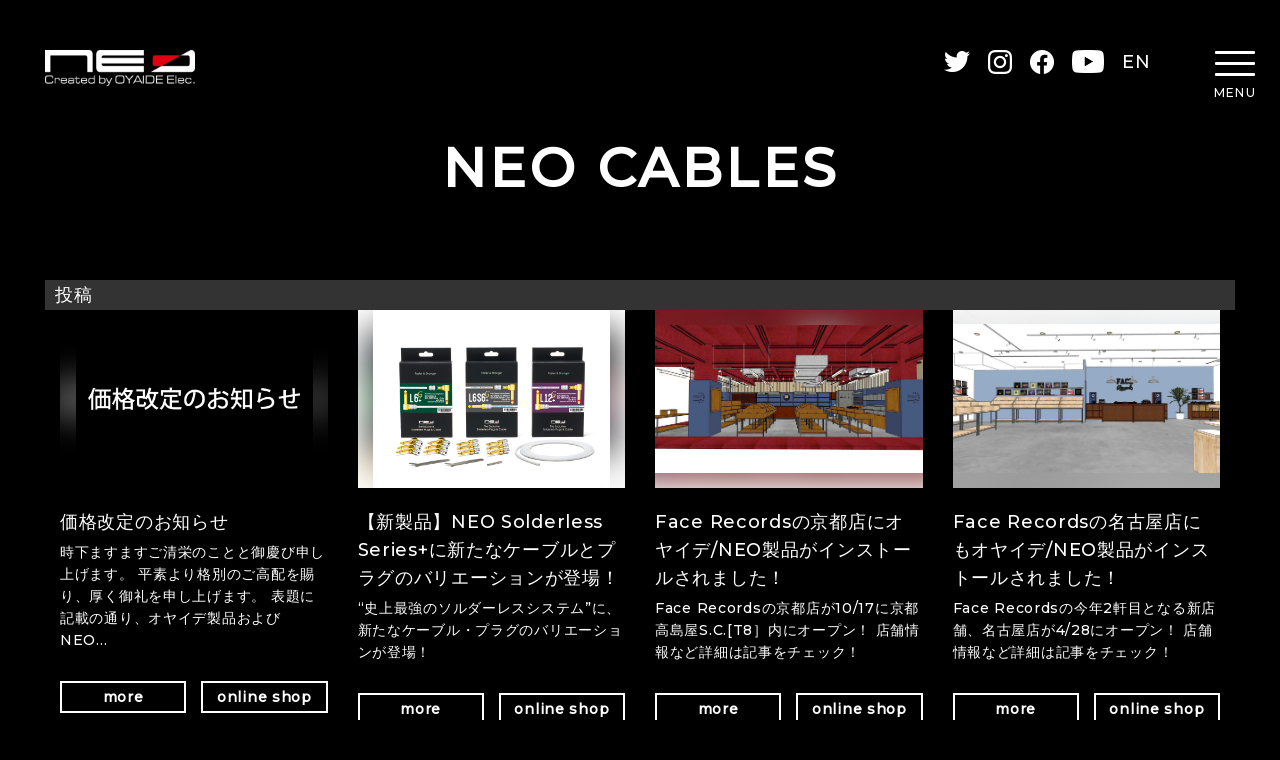

--- FILE ---
content_type: text/html; charset=UTF-8
request_url: https://www.neo-w.com/tag/d_plus_usb_ser/
body_size: 42003
content:
<html lang="ja">
<head>
<meta charset="utf-8">
<meta http-equiv="X-UA-Compatible" content="IE=edge">
<meta name="viewport" content="width=device-width,initial-scale=1.0,minimum-scale=1.0">
<meta http-equiv="content-language" content="ja">



<meta name="Description" content="">
<meta property="og:title" content="d+ USB Series - NEO created by OYAIDE Elec.">
<meta property="og:url" content="https://www.neo-w.com/tag/d_plus_usb_ser/">
<meta property="og:image" content="https://www.neo-w.com/wp-content/themes/NEO/common/img/ogimage.png">
<meta property="og:site_name" content="NEO created by OYAIDE Elec.">
<meta property="og:description" content="">
<link rel="shortcut icon" type="image/x-icon" href="https://www.neo-w.com/wp-content/themes/NEO/common/img/favicon.ico">
<link rel="preconnect" href="https://fonts.gstatic.com">
<link href="https://fonts.googleapis.com/css2?family=Montserrat:wght@300;500&family=Zen+Dots&display=swap" rel="stylesheet">
	<style>img:is([sizes="auto" i], [sizes^="auto," i]) { contain-intrinsic-size: 3000px 1500px }</style>
	
		<!-- All in One SEO 4.3.9 - aioseo.com -->
		<title>d+ USB Series - NEO created by OYAIDE Elec.</title>
		<meta name="robots" content="max-image-preview:large" />
		<meta name="google-site-verification" content="DDlzdeHfgRTGctVV0kJNgeqiH77TTmNxqmgX1wu5-cQ" />
		<link rel="canonical" href="https://www.neo-w.com/tag/d_plus_usb_ser/" />
		<meta name="generator" content="All in One SEO (AIOSEO) 4.3.9" />

		<!-- Global site tag (gtag.js) - Google Analytics -->
<script async src="https://www.googletagmanager.com/gtag/js?id=UA-57436165-3"></script>
<script>
 window.dataLayer = window.dataLayer || [];
 function gtag(){dataLayer.push(arguments);}
 gtag('js', new Date());

 gtag('config', 'UA-57436165-3');
</script>
		<script type="application/ld+json" class="aioseo-schema">
			{"@context":"https:\/\/schema.org","@graph":[{"@type":"BreadcrumbList","@id":"https:\/\/www.neo-w.com\/tag\/d_plus_usb_ser\/#breadcrumblist","itemListElement":[{"@type":"ListItem","@id":"https:\/\/www.neo-w.com\/#listItem","position":1,"item":{"@type":"WebPage","@id":"https:\/\/www.neo-w.com\/","name":"\u30db\u30fc\u30e0","description":"High quality audio cable for Dj,StudioEngineer,Musician","url":"https:\/\/www.neo-w.com\/"},"nextItem":"https:\/\/www.neo-w.com\/tag\/d_plus_usb_ser\/#listItem"},{"@type":"ListItem","@id":"https:\/\/www.neo-w.com\/tag\/d_plus_usb_ser\/#listItem","position":2,"item":{"@type":"WebPage","@id":"https:\/\/www.neo-w.com\/tag\/d_plus_usb_ser\/","name":"d+ USB Series","url":"https:\/\/www.neo-w.com\/tag\/d_plus_usb_ser\/"},"previousItem":"https:\/\/www.neo-w.com\/#listItem"}]},{"@type":"CollectionPage","@id":"https:\/\/www.neo-w.com\/tag\/d_plus_usb_ser\/#collectionpage","url":"https:\/\/www.neo-w.com\/tag\/d_plus_usb_ser\/","name":"d+ USB Series - NEO created by OYAIDE Elec.","inLanguage":"ja","isPartOf":{"@id":"https:\/\/www.neo-w.com\/#website"},"breadcrumb":{"@id":"https:\/\/www.neo-w.com\/tag\/d_plus_usb_ser\/#breadcrumblist"}},{"@type":"Organization","@id":"https:\/\/www.neo-w.com\/#organization","name":"NEO created by OYAIDE Elec.","url":"https:\/\/www.neo-w.com\/"},{"@type":"WebSite","@id":"https:\/\/www.neo-w.com\/#website","url":"https:\/\/www.neo-w.com\/","name":"NEO created by OYAIDE Elec.","description":"High quality audio cable for Dj,StudioEngineer,Musician","inLanguage":"ja","publisher":{"@id":"https:\/\/www.neo-w.com\/#organization"}}]}
		</script>
		<!-- All in One SEO -->

<link rel='stylesheet' id='sbi_styles-css' href='https://www.neo-w.com/wp-content/plugins/instagram-feed/css/sbi-styles.min.css' type='text/css' media='all' />
<link rel='stylesheet' id='wp-block-library-css' href='https://www.neo-w.com/wp-includes/css/dist/block-library/style.min.css' type='text/css' media='all' />
<style id='wp-block-library-theme-inline-css' type='text/css'>
.wp-block-audio :where(figcaption){color:#555;font-size:13px;text-align:center}.is-dark-theme .wp-block-audio :where(figcaption){color:#ffffffa6}.wp-block-audio{margin:0 0 1em}.wp-block-code{border:1px solid #ccc;border-radius:4px;font-family:Menlo,Consolas,monaco,monospace;padding:.8em 1em}.wp-block-embed :where(figcaption){color:#555;font-size:13px;text-align:center}.is-dark-theme .wp-block-embed :where(figcaption){color:#ffffffa6}.wp-block-embed{margin:0 0 1em}.blocks-gallery-caption{color:#555;font-size:13px;text-align:center}.is-dark-theme .blocks-gallery-caption{color:#ffffffa6}:root :where(.wp-block-image figcaption){color:#555;font-size:13px;text-align:center}.is-dark-theme :root :where(.wp-block-image figcaption){color:#ffffffa6}.wp-block-image{margin:0 0 1em}.wp-block-pullquote{border-bottom:4px solid;border-top:4px solid;color:currentColor;margin-bottom:1.75em}.wp-block-pullquote cite,.wp-block-pullquote footer,.wp-block-pullquote__citation{color:currentColor;font-size:.8125em;font-style:normal;text-transform:uppercase}.wp-block-quote{border-left:.25em solid;margin:0 0 1.75em;padding-left:1em}.wp-block-quote cite,.wp-block-quote footer{color:currentColor;font-size:.8125em;font-style:normal;position:relative}.wp-block-quote:where(.has-text-align-right){border-left:none;border-right:.25em solid;padding-left:0;padding-right:1em}.wp-block-quote:where(.has-text-align-center){border:none;padding-left:0}.wp-block-quote.is-large,.wp-block-quote.is-style-large,.wp-block-quote:where(.is-style-plain){border:none}.wp-block-search .wp-block-search__label{font-weight:700}.wp-block-search__button{border:1px solid #ccc;padding:.375em .625em}:where(.wp-block-group.has-background){padding:1.25em 2.375em}.wp-block-separator.has-css-opacity{opacity:.4}.wp-block-separator{border:none;border-bottom:2px solid;margin-left:auto;margin-right:auto}.wp-block-separator.has-alpha-channel-opacity{opacity:1}.wp-block-separator:not(.is-style-wide):not(.is-style-dots){width:100px}.wp-block-separator.has-background:not(.is-style-dots){border-bottom:none;height:1px}.wp-block-separator.has-background:not(.is-style-wide):not(.is-style-dots){height:2px}.wp-block-table{margin:0 0 1em}.wp-block-table td,.wp-block-table th{word-break:normal}.wp-block-table :where(figcaption){color:#555;font-size:13px;text-align:center}.is-dark-theme .wp-block-table :where(figcaption){color:#ffffffa6}.wp-block-video :where(figcaption){color:#555;font-size:13px;text-align:center}.is-dark-theme .wp-block-video :where(figcaption){color:#ffffffa6}.wp-block-video{margin:0 0 1em}:root :where(.wp-block-template-part.has-background){margin-bottom:0;margin-top:0;padding:1.25em 2.375em}
</style>
<style id='classic-theme-styles-inline-css' type='text/css'>
/*! This file is auto-generated */
.wp-block-button__link{color:#fff;background-color:#32373c;border-radius:9999px;box-shadow:none;text-decoration:none;padding:calc(.667em + 2px) calc(1.333em + 2px);font-size:1.125em}.wp-block-file__button{background:#32373c;color:#fff;text-decoration:none}
</style>
<style id='global-styles-inline-css' type='text/css'>
:root{--wp--preset--aspect-ratio--square: 1;--wp--preset--aspect-ratio--4-3: 4/3;--wp--preset--aspect-ratio--3-4: 3/4;--wp--preset--aspect-ratio--3-2: 3/2;--wp--preset--aspect-ratio--2-3: 2/3;--wp--preset--aspect-ratio--16-9: 16/9;--wp--preset--aspect-ratio--9-16: 9/16;--wp--preset--color--black: #000000;--wp--preset--color--cyan-bluish-gray: #abb8c3;--wp--preset--color--white: #ffffff;--wp--preset--color--pale-pink: #f78da7;--wp--preset--color--vivid-red: #cf2e2e;--wp--preset--color--luminous-vivid-orange: #ff6900;--wp--preset--color--luminous-vivid-amber: #fcb900;--wp--preset--color--light-green-cyan: #7bdcb5;--wp--preset--color--vivid-green-cyan: #00d084;--wp--preset--color--pale-cyan-blue: #8ed1fc;--wp--preset--color--vivid-cyan-blue: #0693e3;--wp--preset--color--vivid-purple: #9b51e0;--wp--preset--gradient--vivid-cyan-blue-to-vivid-purple: linear-gradient(135deg,rgba(6,147,227,1) 0%,rgb(155,81,224) 100%);--wp--preset--gradient--light-green-cyan-to-vivid-green-cyan: linear-gradient(135deg,rgb(122,220,180) 0%,rgb(0,208,130) 100%);--wp--preset--gradient--luminous-vivid-amber-to-luminous-vivid-orange: linear-gradient(135deg,rgba(252,185,0,1) 0%,rgba(255,105,0,1) 100%);--wp--preset--gradient--luminous-vivid-orange-to-vivid-red: linear-gradient(135deg,rgba(255,105,0,1) 0%,rgb(207,46,46) 100%);--wp--preset--gradient--very-light-gray-to-cyan-bluish-gray: linear-gradient(135deg,rgb(238,238,238) 0%,rgb(169,184,195) 100%);--wp--preset--gradient--cool-to-warm-spectrum: linear-gradient(135deg,rgb(74,234,220) 0%,rgb(151,120,209) 20%,rgb(207,42,186) 40%,rgb(238,44,130) 60%,rgb(251,105,98) 80%,rgb(254,248,76) 100%);--wp--preset--gradient--blush-light-purple: linear-gradient(135deg,rgb(255,206,236) 0%,rgb(152,150,240) 100%);--wp--preset--gradient--blush-bordeaux: linear-gradient(135deg,rgb(254,205,165) 0%,rgb(254,45,45) 50%,rgb(107,0,62) 100%);--wp--preset--gradient--luminous-dusk: linear-gradient(135deg,rgb(255,203,112) 0%,rgb(199,81,192) 50%,rgb(65,88,208) 100%);--wp--preset--gradient--pale-ocean: linear-gradient(135deg,rgb(255,245,203) 0%,rgb(182,227,212) 50%,rgb(51,167,181) 100%);--wp--preset--gradient--electric-grass: linear-gradient(135deg,rgb(202,248,128) 0%,rgb(113,206,126) 100%);--wp--preset--gradient--midnight: linear-gradient(135deg,rgb(2,3,129) 0%,rgb(40,116,252) 100%);--wp--preset--font-size--small: 13px;--wp--preset--font-size--medium: 20px;--wp--preset--font-size--large: 36px;--wp--preset--font-size--x-large: 42px;--wp--preset--spacing--20: 0.44rem;--wp--preset--spacing--30: 0.67rem;--wp--preset--spacing--40: 1rem;--wp--preset--spacing--50: 1.5rem;--wp--preset--spacing--60: 2.25rem;--wp--preset--spacing--70: 3.38rem;--wp--preset--spacing--80: 5.06rem;--wp--preset--shadow--natural: 6px 6px 9px rgba(0, 0, 0, 0.2);--wp--preset--shadow--deep: 12px 12px 50px rgba(0, 0, 0, 0.4);--wp--preset--shadow--sharp: 6px 6px 0px rgba(0, 0, 0, 0.2);--wp--preset--shadow--outlined: 6px 6px 0px -3px rgba(255, 255, 255, 1), 6px 6px rgba(0, 0, 0, 1);--wp--preset--shadow--crisp: 6px 6px 0px rgba(0, 0, 0, 1);}:where(.is-layout-flex){gap: 0.5em;}:where(.is-layout-grid){gap: 0.5em;}body .is-layout-flex{display: flex;}.is-layout-flex{flex-wrap: wrap;align-items: center;}.is-layout-flex > :is(*, div){margin: 0;}body .is-layout-grid{display: grid;}.is-layout-grid > :is(*, div){margin: 0;}:where(.wp-block-columns.is-layout-flex){gap: 2em;}:where(.wp-block-columns.is-layout-grid){gap: 2em;}:where(.wp-block-post-template.is-layout-flex){gap: 1.25em;}:where(.wp-block-post-template.is-layout-grid){gap: 1.25em;}.has-black-color{color: var(--wp--preset--color--black) !important;}.has-cyan-bluish-gray-color{color: var(--wp--preset--color--cyan-bluish-gray) !important;}.has-white-color{color: var(--wp--preset--color--white) !important;}.has-pale-pink-color{color: var(--wp--preset--color--pale-pink) !important;}.has-vivid-red-color{color: var(--wp--preset--color--vivid-red) !important;}.has-luminous-vivid-orange-color{color: var(--wp--preset--color--luminous-vivid-orange) !important;}.has-luminous-vivid-amber-color{color: var(--wp--preset--color--luminous-vivid-amber) !important;}.has-light-green-cyan-color{color: var(--wp--preset--color--light-green-cyan) !important;}.has-vivid-green-cyan-color{color: var(--wp--preset--color--vivid-green-cyan) !important;}.has-pale-cyan-blue-color{color: var(--wp--preset--color--pale-cyan-blue) !important;}.has-vivid-cyan-blue-color{color: var(--wp--preset--color--vivid-cyan-blue) !important;}.has-vivid-purple-color{color: var(--wp--preset--color--vivid-purple) !important;}.has-black-background-color{background-color: var(--wp--preset--color--black) !important;}.has-cyan-bluish-gray-background-color{background-color: var(--wp--preset--color--cyan-bluish-gray) !important;}.has-white-background-color{background-color: var(--wp--preset--color--white) !important;}.has-pale-pink-background-color{background-color: var(--wp--preset--color--pale-pink) !important;}.has-vivid-red-background-color{background-color: var(--wp--preset--color--vivid-red) !important;}.has-luminous-vivid-orange-background-color{background-color: var(--wp--preset--color--luminous-vivid-orange) !important;}.has-luminous-vivid-amber-background-color{background-color: var(--wp--preset--color--luminous-vivid-amber) !important;}.has-light-green-cyan-background-color{background-color: var(--wp--preset--color--light-green-cyan) !important;}.has-vivid-green-cyan-background-color{background-color: var(--wp--preset--color--vivid-green-cyan) !important;}.has-pale-cyan-blue-background-color{background-color: var(--wp--preset--color--pale-cyan-blue) !important;}.has-vivid-cyan-blue-background-color{background-color: var(--wp--preset--color--vivid-cyan-blue) !important;}.has-vivid-purple-background-color{background-color: var(--wp--preset--color--vivid-purple) !important;}.has-black-border-color{border-color: var(--wp--preset--color--black) !important;}.has-cyan-bluish-gray-border-color{border-color: var(--wp--preset--color--cyan-bluish-gray) !important;}.has-white-border-color{border-color: var(--wp--preset--color--white) !important;}.has-pale-pink-border-color{border-color: var(--wp--preset--color--pale-pink) !important;}.has-vivid-red-border-color{border-color: var(--wp--preset--color--vivid-red) !important;}.has-luminous-vivid-orange-border-color{border-color: var(--wp--preset--color--luminous-vivid-orange) !important;}.has-luminous-vivid-amber-border-color{border-color: var(--wp--preset--color--luminous-vivid-amber) !important;}.has-light-green-cyan-border-color{border-color: var(--wp--preset--color--light-green-cyan) !important;}.has-vivid-green-cyan-border-color{border-color: var(--wp--preset--color--vivid-green-cyan) !important;}.has-pale-cyan-blue-border-color{border-color: var(--wp--preset--color--pale-cyan-blue) !important;}.has-vivid-cyan-blue-border-color{border-color: var(--wp--preset--color--vivid-cyan-blue) !important;}.has-vivid-purple-border-color{border-color: var(--wp--preset--color--vivid-purple) !important;}.has-vivid-cyan-blue-to-vivid-purple-gradient-background{background: var(--wp--preset--gradient--vivid-cyan-blue-to-vivid-purple) !important;}.has-light-green-cyan-to-vivid-green-cyan-gradient-background{background: var(--wp--preset--gradient--light-green-cyan-to-vivid-green-cyan) !important;}.has-luminous-vivid-amber-to-luminous-vivid-orange-gradient-background{background: var(--wp--preset--gradient--luminous-vivid-amber-to-luminous-vivid-orange) !important;}.has-luminous-vivid-orange-to-vivid-red-gradient-background{background: var(--wp--preset--gradient--luminous-vivid-orange-to-vivid-red) !important;}.has-very-light-gray-to-cyan-bluish-gray-gradient-background{background: var(--wp--preset--gradient--very-light-gray-to-cyan-bluish-gray) !important;}.has-cool-to-warm-spectrum-gradient-background{background: var(--wp--preset--gradient--cool-to-warm-spectrum) !important;}.has-blush-light-purple-gradient-background{background: var(--wp--preset--gradient--blush-light-purple) !important;}.has-blush-bordeaux-gradient-background{background: var(--wp--preset--gradient--blush-bordeaux) !important;}.has-luminous-dusk-gradient-background{background: var(--wp--preset--gradient--luminous-dusk) !important;}.has-pale-ocean-gradient-background{background: var(--wp--preset--gradient--pale-ocean) !important;}.has-electric-grass-gradient-background{background: var(--wp--preset--gradient--electric-grass) !important;}.has-midnight-gradient-background{background: var(--wp--preset--gradient--midnight) !important;}.has-small-font-size{font-size: var(--wp--preset--font-size--small) !important;}.has-medium-font-size{font-size: var(--wp--preset--font-size--medium) !important;}.has-large-font-size{font-size: var(--wp--preset--font-size--large) !important;}.has-x-large-font-size{font-size: var(--wp--preset--font-size--x-large) !important;}
:where(.wp-block-post-template.is-layout-flex){gap: 1.25em;}:where(.wp-block-post-template.is-layout-grid){gap: 1.25em;}
:where(.wp-block-columns.is-layout-flex){gap: 2em;}:where(.wp-block-columns.is-layout-grid){gap: 2em;}
:root :where(.wp-block-pullquote){font-size: 1.5em;line-height: 1.6;}
</style>
<link rel='stylesheet' id='sample-style-css' href='https://www.neo-w.com/wp-content/themes/NEO/style.css' type='text/css' media='all' />
<!-- Favicon Rotator -->
<link rel="shortcut icon" href="https://www.neo-w.com/wp-content/uploads/favicon_neo_002.png" />
<!-- End Favicon Rotator -->
<link rel="stylesheet" href="https://www.neo-w.com/wp-content/themes/NEO/common/css/slick.css">
<link rel="preload" href="https://www.neo-w.com/wp-content/themes/NEO/common/css/import.css" as="style">
<link rel="stylesheet" href="https://www.neo-w.com/wp-content/themes/NEO/common/css/import.css">

</head>

<body>
<span id="top"></span>

<header id="header">
<div class="innerBox">
<p class="logo"><a href="https://www.neo-w.com/"><img src="https://www.neo-w.com/wp-content/themes/NEO/common/img/logo.png" alt="neo Created by OYAIDE Elec."></a></p>

<ul class="link">
<li class="t"><a href="https://twitter.com/OYAIDE_NEO" target="_blank"><img src="https://www.neo-w.com/wp-content/themes/NEO/common/img/icon_twitter.png" alt="Twitter"></a></li>
<li class="i"><a href="https://www.instagram.com/oyaide_neo/" target="_blank"><img src="https://www.neo-w.com/wp-content/themes/NEO/common/img/icon_instagram.png" alt="Instagram"></a></li>
<li class="f"><a href="https://www.facebook.com/NEOcreatedbyOYAIDE" target="_blank"><img src="https://www.neo-w.com/wp-content/themes/NEO/common/img/icon_facebook.png" alt="facebook"></a></li>
<li class="y"><a href="https://www.youtube.com/user/oyaideelec" target="_blank"><img src="https://www.neo-w.com/wp-content/themes/NEO/common/img/icon_youtube.png" alt="Youtube"></a></li>
<li class="en"><a href="https://www.neo-w.com/english/">EN</a></li>
</ul>


<div id="nav">
<div class="btn_nav"><p><span class="bar1"></span><span class="bar2"></span><span class="bar3"></span></p><span class="txt">MENU</span></div>
<nav>
<div class="inner">
<p class="nav_logo"><a href="https://www.neo-w.com/"><img src="https://www.neo-w.com/wp-content/themes/NEO/common/img/logo.png" alt="neo Created by OYAIDE Elec."></a></p>
<div class="menuBox">
<ul class="menu1">
<li class="news"><a href="https://www.neo-w.com/news/">News</a></li>
<li class="cables"><a href="https://www.neo-w.com/neo_cables/">NEO Cables</a>
  <ul>
    <li><a href="https://www.neo-w.com/neo_cables/instrument_cables/">Instrument Cables</a></li>
    <li><a href="https://www.neo-w.com/neo_cables/line_mic_cables/">Line / Microphone Cables</a></li>
    <li><a href="https://www.neo-w.com/neo_cables/multi_cables/">Multi Cables</a></li>
    <li><a href="https://www.neo-w.com/neo_cables/speaker_cables/">Speaker Cables</a></li>
    <li><a href="https://www.neo-w.com/neo_cables/digital_cables/">Digital Cables</a></li>
    <li><a href="https://www.neo-w.com/neo_cables/power_cables/">Power Cables</a></li>
    <li><a href="https://www.neo-w.com/neo_cables/others/">Others</a></li>
  </ul>
</li>
<li class="dseries"><a href="https://www.neo-w.com/d_plus/">d+ Series</a></li>
</ul>
<ul class="menu2">
<li class="artist"><a href="https://www.neo-w.com/artist_reviews/">Artist Reviews</a>
  <ul>
    <li><a href="https://www.neo-w.com/artist_reviews/dj_producer/">DJ/Producer</a></li>
    <li><a href="https://www.neo-w.com/artist_reviews/musician/">Musician</a></li>
    <li><a href="https://www.neo-w.com/artist_reviews/engineer_studio/">Engineer/Studio</a></li>
  </ul>
</li>
<li class="column"><a href="https://www.neo-w.com/column/">Column</a>
  <ul>
    <li><a href="https://www.neo-w.com/column/interviews/">Interviews</a></li>
    <li><a href="https://www.neo-w.com/column/report/">Reports</a></li>
  </ul>
</li>
<li class="contact"><a href="https://www.neo-w.com/contact/">Contact</a></li>
</ul>
<!--/menuBox-->
</div>
<ul class="link">
<li class="t"><a href="https://twitter.com/OYAIDE_NEO" target="_blank"><img src="https://www.neo-w.com/wp-content/themes/NEO/common/img/icon_twitter.png" alt="Twitter"></a></li>
<li class="i"><a href="https://www.instagram.com/oyaideelec/" target="_blank"><img src="https://www.neo-w.com/wp-content/themes/NEO/common/img/icon_instagram.png" alt="Instagram"></a></li>
<li class="f"><a href="https://www.facebook.com/NEOcreatedbyOYAIDE" target="_blank"><img src="https://www.neo-w.com/wp-content/themes/NEO/common/img/icon_facebook.png" alt="facebook"></a></li>
<li class="y"><a href="https://www.youtube.com/user/oyaideelec" target="_blank"><img src="https://www.neo-w.com/wp-content/themes/NEO/common/img/icon_youtube.png" alt="Youtube"></a></li>
</ul>
<!--/inner-->
</div>

</nav>
<!--/nav-->
</div>

<dl class="index_slogan">
<dt>NEO PROFESSIONAL<br class="only_sp"><span class="only_pc_il"> </span>USE CABLES &amp; ACCESSORIES</dt>
<dd>for Musicians, DJs, Engineers, Producers<br>
&amp; All Creators</dd>
</dl>

<!--/innerBox-->
</div>
</header>


<div id="contents">
<!---->


<ul class="wp_pagedata">
<li>archive.php</li>
<li>-</li>
<li>post</li>
<li>14648</li>
<li>投稿</li>
<li>post</li>
<li></li>
</ul>
<ul class="wp_pagedata">
<li></li>
<li></li>
</ul>


<section>
<div id="mainttl">
<p class="ttl"><span>NEO CABLES</span></p>


<!--/mainttl-->
</div>
</section>



<section>
<div id="con1" class="conBox">
<div class="innerBox">

<h1 class="bar post">投稿</h1>


<div class="f_container">
<div class="f_item">
<!--<p class="label post">投稿</p>-->
<a href="https://www.neo-w.com/kakakukaitei_2025_02/">
<div class="thumbbg" style="background-image: url(https://www.neo-w.com/wp-content/uploads/da7b9870d13374d4d7bea9be4c4d1883.png);"><p class="thumb" style="background-image: url(https://www.neo-w.com/wp-content/uploads/da7b9870d13374d4d7bea9be4c4d1883.png);"><img src="https://www.neo-w.com/wp-content/themes/NEO/common/img/thumb.png" alt=""></p></div>
</a>
<dl>
<dt>価格改定のお知らせ</dt>
<dd>時下ますますご清栄のことと御慶び申し上げます。 平素より格別のご高配を賜り、厚く御礼を申し上げます。 表題に記載の通り、オヤイデ製品およびNEO…</dd>
</dl>
<div class="btn_col2">
<p class="btn_line size_s"><a href="https://www.neo-w.com/kakakukaitei_2025_02/">more</a></p>
<p class="btn_line size_s"><a href="#" target="_blank">online shop</a></p>
</div>
<!--/f_item-->
</div>
<div class="f_item">
<!--<p class="label post">投稿</p>-->
<a href="https://www.neo-w.com/post-17840/">
<div class="thumbbg" style="background-image: url(https://www.neo-w.com/wp-content/uploads/neo_solderles_series_ls_g_plus_1600.jpg);"><p class="thumb" style="background-image: url(https://www.neo-w.com/wp-content/uploads/neo_solderles_series_ls_g_plus_1600.jpg);"><img src="https://www.neo-w.com/wp-content/themes/NEO/common/img/thumb.png" alt=""></p></div>
</a>
<dl>
<dt>【新製品】NEO Solderless Series+に新たなケーブルとプラグのバリエーションが登場！</dt>
<dd>“史上最強のソルダーレスシステム”に、新たなケーブル・プラグのバリエーションが登場！</dd>
</dl>
<div class="btn_col2">
<p class="btn_line size_s"><a href="https://www.neo-w.com/post-17840/">more</a></p>
<p class="btn_line size_s"><a href="#" target="_blank">online shop</a></p>
</div>
<!--/f_item-->
</div>
<div class="f_item">
<!--<p class="label post">投稿</p>-->
<a href="https://www.neo-w.com/facerecords_kyoto_x_oyaideneo/">
<div class="thumbbg" style="background-image: url(https://www.neo-w.com/wp-content/uploads/main_1200-1.jpg);"><p class="thumb" style="background-image: url(https://www.neo-w.com/wp-content/uploads/main_1200-1.jpg);"><img src="https://www.neo-w.com/wp-content/themes/NEO/common/img/thumb.png" alt=""></p></div>
</a>
<dl>
<dt>Face Recordsの京都店にオヤイデ/NEO製品がインストールされました！</dt>
<dd>Face Recordsの京都店が10/17に京都高島屋S.C.[T8］内にオープン！
店舗情報など詳細は記事をチェック！</dd>
</dl>
<div class="btn_col2">
<p class="btn_line size_s"><a href="https://www.neo-w.com/facerecords_kyoto_x_oyaideneo/">more</a></p>
<p class="btn_line size_s"><a href="#" target="_blank">online shop</a></p>
</div>
<!--/f_item-->
</div>
<div class="f_item">
<!--<p class="label post">投稿</p>-->
<a href="https://www.neo-w.com/facerecords_nagoya_x_oyaideneo/">
<div class="thumbbg" style="background-image: url(https://www.neo-w.com/wp-content/uploads/main_1200.jpg);"><p class="thumb" style="background-image: url(https://www.neo-w.com/wp-content/uploads/main_1200.jpg);"><img src="https://www.neo-w.com/wp-content/themes/NEO/common/img/thumb.png" alt=""></p></div>
</a>
<dl>
<dt>Face Recordsの名古屋店にもオヤイデ/NEO製品がインストールされました！</dt>
<dd>Face Recordsの今年2軒目となる新店舗、名古屋店が4/28にオープン！
店舗情報など詳細は記事をチェック！</dd>
</dl>
<div class="btn_col2">
<p class="btn_line size_s"><a href="https://www.neo-w.com/facerecords_nagoya_x_oyaideneo/">more</a></p>
<p class="btn_line size_s"><a href="#" target="_blank">online shop</a></p>
</div>
<!--/f_item-->
</div>
<div class="f_item">
<!--<p class="label post">投稿</p>-->
<a href="https://www.neo-w.com/dplus_djset_typec/">
<div class="thumbbg" style="background-image: url(https://www.neo-w.com/wp-content/uploads/dplus_classb_djset_type-c_001_800-1.jpg);"><p class="thumb" style="background-image: url(https://www.neo-w.com/wp-content/uploads/dplus_classb_djset_type-c_001_800-1.jpg);"><img src="https://www.neo-w.com/wp-content/themes/NEO/common/img/thumb.png" alt=""></p></div>
</a>
<dl>
<dt>d+Seriesに「d+ classB DJset Type-C」が登場！</dt>
<dd>d＋シリーズから、現代のニーズに対応スべく、USB Type-Cケーブルがセットになった「d+ classB DJset Type-C/1.0」を発売いたします。 &nbsp; “ｄ＋…</dd>
</dl>
<div class="btn_col2">
<p class="btn_line size_s"><a href="https://www.neo-w.com/dplus_djset_typec/">more</a></p>
<p class="btn_line size_s"><a href="#" target="_blank">online shop</a></p>
</div>
<!--/f_item-->
</div>
<div class="f_item">
<!--<p class="label post">投稿</p>-->
<a href="https://www.neo-w.com/facerecords_sapporo_x_oyaideneo/">
<div class="thumbbg" style="background-image: url(https://www.neo-w.com/wp-content/uploads/main-e1679987422698.jpg);"><p class="thumb" style="background-image: url(https://www.neo-w.com/wp-content/uploads/main-e1679987422698.jpg);"><img src="https://www.neo-w.com/wp-content/themes/NEO/common/img/thumb.png" alt=""></p></div>
</a>
<dl>
<dt>Face Records新店舗のDJブースにオヤイデ/NEO製品がインストールされました！</dt>
<dd>Face Recordsの新店舗、札幌店が3/31にオープン！
店舗情報など詳細は記事をチェック！</dd>
</dl>
<div class="btn_col2">
<p class="btn_line size_s"><a href="https://www.neo-w.com/facerecords_sapporo_x_oyaideneo/">more</a></p>
<p class="btn_line size_s"><a href="#" target="_blank">online shop</a></p>
</div>
<!--/f_item-->
</div>
<div class="f_item">
<!--<p class="label post">投稿</p>-->
<a href="https://www.neo-w.com/neo_japanese_instagram_start/">
<div class="thumbbg" style="background-image: url(https://www.neo-w.com/wp-content/uploads/oyaide_neo_qr-1-e1680232224315.png);"><p class="thumb" style="background-image: url(https://www.neo-w.com/wp-content/uploads/oyaide_neo_qr-1-e1680232224315.png);"><img src="https://www.neo-w.com/wp-content/themes/NEO/common/img/thumb.png" alt=""></p></div>
</a>
<dl>
<dt>オヤイデNEOの日本公式Instagramがスタート！</dt>
<dd>オヤイデ電気の楽器ブランドNEOが、この度日本向け公式Instagramを開始しました。 &nbsp; オヤイデ製品をご愛顧いただいているアーティスト関連情報…</dd>
</dl>
<div class="btn_col2">
<p class="btn_line size_s"><a href="https://www.neo-w.com/neo_japanese_instagram_start/">more</a></p>
<p class="btn_line size_s"><a href="#" target="_blank">online shop</a></p>
</div>
<!--/f_item-->
</div>
<div class="f_item">
<!--<p class="label post">投稿</p>-->
<a href="https://www.neo-w.com/ecstasy-cable-artist-feedbacks/">
<div class="thumbbg" style="background-image: url(https://www.neo-w.com/wp-content/uploads/icatch_001.jpg);"><p class="thumb" style="background-image: url(https://www.neo-w.com/wp-content/uploads/icatch_001.jpg);"><img src="https://www.neo-w.com/wp-content/themes/NEO/common/img/thumb.png" alt=""></p></div>
</a>
<dl>
<dt>Ecstasy Cable &#8211; Artist feedbacks &#8211;</dt>
<dd>７年振り待望の新作ギターケーブル『Ecstasy Cable』が誕生！！
NEOユーザー様から頂いたレビューを紹介！</dd>
</dl>
<div class="btn_col2">
<p class="btn_line size_s"><a href="https://www.neo-w.com/ecstasy-cable-artist-feedbacks/">more</a></p>
<p class="btn_line size_s"><a href="#" target="_blank">online shop</a></p>
</div>
<!--/f_item-->
</div>
<div class="f_item">
<!--<p class="label post">投稿</p>-->
<a href="https://www.neo-w.com/product_price_revisions_2023_02/">
<div class="thumbbg" style="background-image: url(https://www.neo-w.com/wp-content/uploads/da7b9870d13374d4d7bea9be4c4d1883.png);"><p class="thumb" style="background-image: url(https://www.neo-w.com/wp-content/uploads/da7b9870d13374d4d7bea9be4c4d1883.png);"><img src="https://www.neo-w.com/wp-content/themes/NEO/common/img/thumb.png" alt=""></p></div>
</a>
<dl>
<dt>NEO/d+製品の価格改定のお知らせ</dt>
<dd>平素より弊社製品をご愛顧ただき、誠にありがとうございます。 &nbsp; このたび、NEO製品、d+製品の一部商品価格を改定させていただく運びとなりまし…</dd>
</dl>
<div class="btn_col2">
<p class="btn_line size_s"><a href="https://www.neo-w.com/product_price_revisions_2023_02/">more</a></p>
<p class="btn_line size_s"><a href="#" target="_blank">online shop</a></p>
</div>
<!--/f_item-->
</div>
<div class="f_item">
<!--<p class="label post">投稿</p>-->
<a href="https://www.neo-w.com/80kidz_xmaslive2022/">
<div class="thumbbg" style="background-image: url(https://www.neo-w.com/wp-content/uploads/f_1200.jpg);"><p class="thumb" style="background-image: url(https://www.neo-w.com/wp-content/uploads/f_1200.jpg);"><img src="https://www.neo-w.com/wp-content/themes/NEO/common/img/thumb.png" alt=""></p></div>
</a>
<dl>
<dt>80KIDZ x ぷにぷに電機 XMAS 2022 at WOMB LIVE</dt>
<dd>毎年恒例となっている80KIDZのクリスマスライブが今年も12/25(日)に渋谷WOMBにて、ぷにぷに電機との2マンで開催！ &nbsp; 今年も勿論、オヤイデNEOは…</dd>
</dl>
<div class="btn_col2">
<p class="btn_line size_s"><a href="https://www.neo-w.com/80kidz_xmaslive2022/">more</a></p>
<p class="btn_line size_s"><a href="#" target="_blank">online shop</a></p>
</div>
<!--/f_item-->
</div>
<div class="f_item">
<!--<p class="label post">投稿</p>-->
<a href="https://www.neo-w.com/kakaku_kaitei_oyaide_20221017/">
<div class="thumbbg" style="background-image: url(https://www.neo-w.com/wp-content/uploads/da7b9870d13374d4d7bea9be4c4d1883.png);"><p class="thumb" style="background-image: url(https://www.neo-w.com/wp-content/uploads/da7b9870d13374d4d7bea9be4c4d1883.png);"><img src="https://www.neo-w.com/wp-content/themes/NEO/common/img/thumb.png" alt=""></p></div>
</a>
<dl>
<dt>オヤイデ製品の価格改定のお知らせ</dt>
<dd>時下ますますご清栄のこととお慶び申し上げます。 平素よりオヤイデ電気製品をご愛顧賜り、誠にありがとうございます。 昨今の原材料高騰や輸送費、…</dd>
</dl>
<div class="btn_col2">
<p class="btn_line size_s"><a href="https://www.neo-w.com/kakaku_kaitei_oyaide_20221017/">more</a></p>
<p class="btn_line size_s"><a href="#" target="_blank">online shop</a></p>
</div>
<!--/f_item-->
</div>
<div class="f_item">
<!--<p class="label post">投稿</p>-->
<a href="https://www.neo-w.com/offsonar-2022-16-17-18-19-june-barcelona/">
<div class="thumbbg" style="background-image: url(https://www.neo-w.com/wp-content/uploads/Screenshot-2022-06-01-at-08.20.16.png);"><p class="thumb" style="background-image: url(https://www.neo-w.com/wp-content/uploads/Screenshot-2022-06-01-at-08.20.16.png);"><img src="https://www.neo-w.com/wp-content/themes/NEO/common/img/thumb.png" alt=""></p></div>
</a>
<dl>
<dt>OFFSónar 2022 &#8211; 16, 17, 18 &#038; 19 June &#8211; Barcelona</dt>
<dd>&nbsp; 日本でも次第にコロナ禍から失われた日常を取り戻しつつあり、野外フェスやライブイベントなど音楽シーンも活気を取り戻してきています。 ヨ…</dd>
</dl>
<div class="btn_col2">
<p class="btn_line size_s"><a href="https://www.neo-w.com/offsonar-2022-16-17-18-19-june-barcelona/">more</a></p>
<p class="btn_line size_s"><a href="#" target="_blank">online shop</a></p>
</div>
<!--/f_item-->
</div>
<div class="f_item">
<!--<p class="label post">投稿</p>-->
<a href="https://www.neo-w.com/incubus-camp-vol-1-explorer-2022-06-04-sat-05-sun/">
<div class="thumbbg" style="background-image: url(https://www.neo-w.com/wp-content/uploads/INCUBUS-CAMP-Vol.1.png);"><p class="thumb" style="background-image: url(https://www.neo-w.com/wp-content/uploads/INCUBUS-CAMP-Vol.1.png);"><img src="https://www.neo-w.com/wp-content/themes/NEO/common/img/thumb.png" alt=""></p></div>
</a>
<dl>
<dt>INCUBUS CAMP Vol.1 -EXPLORER-</dt>
<dd>INCUBUS CAMP Vol.1 -EXPLORER- 2022.06.04.Sat. / 05. Sun. 世界最高峰のサウンドシステムが主役の野外レイヴ「INCUBUS CAMP」が今年も開催！！…</dd>
</dl>
<div class="btn_col2">
<p class="btn_line size_s"><a href="https://www.neo-w.com/incubus-camp-vol-1-explorer-2022-06-04-sat-05-sun/">more</a></p>
<p class="btn_line size_s"><a href="#" target="_blank">online shop</a></p>
</div>
<!--/f_item-->
</div>
<div class="f_item">
<!--<p class="label post">投稿</p>-->
<a href="https://www.neo-w.com/post-15850/">
<div class="thumbbg" style="background-image: url(https://www.neo-w.com/wp-content/uploads/0fbb2c588b2d989f60eca91a52760d1b.jpg);"><p class="thumb" style="background-image: url(https://www.neo-w.com/wp-content/uploads/0fbb2c588b2d989f60eca91a52760d1b.jpg);"><img src="https://www.neo-w.com/wp-content/themes/NEO/common/img/thumb.png" alt=""></p></div>
</a>
<dl>
<dt>オヤイデ電気 x ULTRA SHIBUYA 期間限定POP UP STORE開催！！</dt>
<dd>＼アナログレコードをより良い音質で楽しもう／ 独立系レコード会社ULTRA-VIBE,INC.が運営する渋谷のレコードショップ「ULTRA SHIBUYA」と「オヤイデ…</dd>
</dl>
<div class="btn_col2">
<p class="btn_line size_s"><a href="https://www.neo-w.com/post-15850/">more</a></p>
<p class="btn_line size_s"><a href="#" target="_blank">online shop</a></p>
</div>
<!--/f_item-->
</div>
<div class="f_item">
<!--<p class="label post">投稿</p>-->
<a href="https://www.neo-w.com/sonar-lisboa-2022/">
<div class="thumbbg" style="background-image: url(https://www.neo-w.com/wp-content/uploads/sonar-lisboa-2022.jpg);"><p class="thumb" style="background-image: url(https://www.neo-w.com/wp-content/uploads/sonar-lisboa-2022.jpg);"><img src="https://www.neo-w.com/wp-content/themes/NEO/common/img/thumb.png" alt=""></p></div>
</a>
<dl>
<dt>Sónar Lisboa 2022</dt>
<dd>&nbsp; アート、クリエイティヴ、テクノロジー、そして電子音楽の世界的なフェスティバル『Sónar』が、4月8,9,10日の3日間にわたってポルトガルのリ…</dd>
</dl>
<div class="btn_col2">
<p class="btn_line size_s"><a href="https://www.neo-w.com/sonar-lisboa-2022/">more</a></p>
<p class="btn_line size_s"><a href="#" target="_blank">online shop</a></p>
</div>
<!--/f_item-->
</div>
<div class="f_item">
<!--<p class="label post">投稿</p>-->
<a href="https://www.neo-w.com/post-14648/">
<div class="thumbbg" style="background-image: url(https://www.neo-w.com/wp-content/uploads/dplus_usb_b_type-a_c_002_800.jpg);"><p class="thumb" style="background-image: url(https://www.neo-w.com/wp-content/uploads/dplus_usb_b_type-a_c_002_800.jpg);"><img src="https://www.neo-w.com/wp-content/themes/NEO/common/img/thumb.png" alt=""></p></div>
</a>
<dl>
<dt>【New Release!!】ｄ+USB Type-A to C classB【11/5発売】</dt>
<dd>オーディオグレード、Type-C to B(USB2.0)、Type-C to C(USB2.0)に続く、Type-A to C (USB2.0)ケーブルが遂に登場！！</dd>
</dl>
<div class="btn_col2">
<p class="btn_line size_s"><a href="https://www.neo-w.com/post-14648/">more</a></p>
<p class="btn_line size_s"><a href="#" target="_blank">online shop</a></p>
</div>
<!--/f_item-->
</div>
<div class="f_item">
<!--<p class="label post">投稿</p>-->
<a href="https://www.neo-w.com/post-14464/">
<div class="thumbbg" style="background-image: url(https://www.neo-w.com/wp-content/uploads/kv_2021_pc.jpg);"><p class="thumb" style="background-image: url(https://www.neo-w.com/wp-content/uploads/kv_2021_pc.jpg);"><img src="https://www.neo-w.com/wp-content/themes/NEO/common/img/thumb.png" alt=""></p></div>
</a>
<dl>
<dt>RDC “Back To The Real” いよいよ開催！！</dt>
<dd>&nbsp; 2021年の春、夏、イベントの開催が発表されながらも、新型コロナウイルス蔓延の影響により延期となっていったRainbow Disco Clubが、この秋、…</dd>
</dl>
<div class="btn_col2">
<p class="btn_line size_s"><a href="https://www.neo-w.com/post-14464/">more</a></p>
<p class="btn_line size_s"><a href="#" target="_blank">online shop</a></p>
</div>
<!--/f_item-->
</div>
<div class="f_item">
<!--<p class="label post">投稿</p>-->
<a href="https://www.neo-w.com/post-14308/">
<div class="thumbbg" style="background-image: url(https://www.neo-w.com/wp-content/uploads/watt_400.jpg);"><p class="thumb" style="background-image: url(https://www.neo-w.com/wp-content/uploads/watt_400.jpg);"><img src="https://www.neo-w.com/wp-content/themes/NEO/common/img/thumb.png" alt=""></p></div>
</a>
<dl>
<dt>Buffalo Daughter が 7年ぶりのNew Album「WE ARE THE TIMES」をリリース！</dt>
<dd>日本が世界に誇るオルタナティヴ・ロックバンドBuffalo Daughterが、 通算8枚目のニューアルバム、「WE ARE THE TIMES」を今月9/17にリリース！ &nbs…</dd>
</dl>
<div class="btn_col2">
<p class="btn_line size_s"><a href="https://www.neo-w.com/post-14308/">more</a></p>
<p class="btn_line size_s"><a href="#" target="_blank">online shop</a></p>
</div>
<!--/f_item-->
</div>
<div class="f_item">
<!--<p class="label post">投稿</p>-->
<a href="https://www.neo-w.com/post-14199/">
<div class="thumbbg" style="background-image: url(https://www.neo-w.com/wp-content/uploads/E6aVX48UcAMgBfa.jpg);"><p class="thumb" style="background-image: url(https://www.neo-w.com/wp-content/uploads/E6aVX48UcAMgBfa.jpg);"><img src="https://www.neo-w.com/wp-content/themes/NEO/common/img/thumb.png" alt=""></p></div>
</a>
<dl>
<dt>80KIDZ NEW ALBUM『ANGLE』RELEASE LIVE (2021/10/21 (木) 恵比寿 LIQUIDROOM)</dt>
<dd>&nbsp; 2021年2月に約5年ぶりとなる6thアルバム『ANGLE』をリリースした80KIDZが10月21日(木)にリリースライブを開催！！ サポートメンバーに堀正輝…</dd>
</dl>
<div class="btn_col2">
<p class="btn_line size_s"><a href="https://www.neo-w.com/post-14199/">more</a></p>
<p class="btn_line size_s"><a href="#" target="_blank">online shop</a></p>
</div>
<!--/f_item-->
</div>
<div class="f_item">
<!--<p class="label post">投稿</p>-->
<a href="https://www.neo-w.com/post-14192/">
<div class="thumbbg" style="background-image: url(https://www.neo-w.com/wp-content/uploads/1_3xd4ivl2s4sadn7t1dqi5.jpg);"><p class="thumb" style="background-image: url(https://www.neo-w.com/wp-content/uploads/1_3xd4ivl2s4sadn7t1dqi5.jpg);"><img src="https://www.neo-w.com/wp-content/themes/NEO/common/img/thumb.png" alt=""></p></div>
</a>
<dl>
<dt>FUTURE TERROE KAWABA (2021年9月25/26日）</dt>
<dd>DJ NOBUが主催するFUTURE TERRORが群馬県、川場スキー場で開催！！ このイベントのDJブースやライブステージのワイヤリングをオヤイデがサポートしま…</dd>
</dl>
<div class="btn_col2">
<p class="btn_line size_s"><a href="https://www.neo-w.com/post-14192/">more</a></p>
<p class="btn_line size_s"><a href="#" target="_blank">online shop</a></p>
</div>
<!--/f_item-->
</div>
<!--/f_container-->
</div>

<div class="wp-pagenavi">
<nav class="pagination"><ul class='page-numbers'>
	<li><span aria-current="page" class="page-numbers current">1</span></li>
	<li><a class="page-numbers" href="https://www.neo-w.com/tag/d_plus_usb_ser/page/2/">2</a></li>
	<li><a class="next page-numbers" href="https://www.neo-w.com/tag/d_plus_usb_ser/page/2/">&rarr;</a></li>
</ul>
</nav><!--/wp-pagenavi-->
</div>

<!--/innerBox-->
</div>
<!--/con1-->
</div>
</section>


<!--/contents-->
</div>
<footer id="footer">
<div class="innerBox">
<p class="oyaidelogo"><a href="http://www.oyaide.com/" target="_blank"><img src="https://www.neo-w.com/wp-content/themes/NEO/common/img/oyaide_logo.png" alt=""></a></p>
<ul class="flink">
<li class=""><a href="https://www.neo-w.com/company">Company</a></li>
<li class=""><a href="https://www.neo-w.com/site-map">Site map</a></li>
<li class=""><a href="https://www.neo-w.com/contact">Contact</a></li>
<li class=""><a href="https://www.neo-w.com/privacy-policy">Privacy policy</a></li>
</ul>
<p class="copy">Copyright &copy; OYAIDE ELEC. CO., LTD. All Rights Reserved.</p>

<!--/innerBox-->
</div>
</footer>

<p id="btn_pagetop"><span>PageTop</span></p>

<script src="https://www.neo-w.com/wp-content/themes/NEO/common/js/jquery1.12.4.min.js"></script>
<script src="https://www.neo-w.com/wp-content/themes/NEO/common/js/slick.min.js"></script>
<script src="https://www.neo-w.com/wp-content/themes/NEO/common/js/common.js"></script>



<!--[if lte IE 8]>
<script src="https://www.neo-w.com/wp-content/themes/NEO/common/js/ie/html5shiv.min.js"></script>
<script src="https://www.neo-w.com/wp-content/themes/NEO/common/js/ie/css3-mediaqueries.js"></script>
<![endif]-->
</body>
</html>

--- FILE ---
content_type: text/css
request_url: https://www.neo-w.com/wp-content/themes/NEO/style.css
body_size: 160
content:
@charset "utf-8";
/* 
Theme Name: NEO
Version: 1.0.1
Description: 
Author: 
Author URI: 
*/

.wp_pagedata{
  display: none !important;
  text-align:center;
  }
.wp_pagedata li{
  display:inline-block;
  margin-right: 10px;
  color:#FF6;
  }

--- FILE ---
content_type: text/css
request_url: https://www.neo-w.com/wp-content/themes/NEO/common/css/import.css
body_size: 352
content:
@charset "utf-8";
/* CSS Document */

/* テンプレート用 */
@import url("style.css");
@import url("header.css");
@import url("nav.css");
@import url("footer.css");

@import url("contents.css");

@import url("btn.css");

@import url("col.css");

/* スライド用 */
@import url("f_container.css");
@import url("slide_container.css");
@import url("related.css");
@import url("slid_loop.css"); /* TOP PAGE, ARTIST REVIEWS */




--- FILE ---
content_type: text/css
request_url: https://www.neo-w.com/wp-content/themes/NEO/common/css/style.css
body_size: 15846
content:
@charset "utf-8";
/* =========================================================
 1.0 - Reset 
========================================================= */
body, div,
dl, dt, dd, ul, ol, li,
h1, h2, h3, h4, h5, h6,
pre, form, fieldset, input, textarea,
p, blockquote, th, td,
address, caption {margin: 0;padding: 0;}
table {border-collapse: collapse;border-spacing: 0;}
fieldset, img {border: 0;vertical-align: top;}
address, caption, cite, code, dfn, em, /*strong,*/ th, var {font-style: normal;font-weight: normal;}
ul,ol {list-style: none;}
caption, th {text-align: left;}
h1, h2, h3, h4, h5, h6 {font-size: 100%;font-weight: normal;}
q:before, q:after {content: '';}
abbr, acronym {border: 0;}
hr {display: none;margin: 0;padding: 0;}


/* =========================================================
 2.0 - HTML 
========================================================= */
html {
  font-size: 62.5%;
  }

body{
  position: relative;
  font-family: 'Montserrat', '游ゴシック', YuGothic, 'ヒラギノ角ゴ Pro W3', 'Hiragino Kaku Gothic Pro', Meiryo, 'メイリオ', Osaka, 'MS PGothic', sans-serif;
  font-weight: 500;
  font-size: 1.5rem;
  line-height: 1.8;
  letter-spacing: .04em;
  color: #fff;
  -webkit-text-size-adjust: 100%;
  overflow-x: hidden;
  
  /*background: url(../img/bg_line.png) center top repeat #000;
  background-size: 121px auto;*/
  
  background-color: #000;
  }

/* IE10-11 */
_:-ms-input-placeholder, :root body{
  font-family: 'Montserrat', 'メイリオ', Meiryo, 'ＭＳ Ｐゴシック', 'MS PGothic', sans-serif !important;
  }

img{
  width: 100%;
  height: auto;
  -webkit-backface-visibility: hidden;/*chrome用*/
  }

table{
  width: 100%;
	}

a{
  color: #fff;
  text-decoration: none;
  }
  
@media print, screen and (min-width: 769px) {
  body {
    font-size: 1.8rem;
    line-height: 2;
    background-size: 242px auto;
    }
    
  a:hover{
    opacity: .6;
    } 
  }



/* =========================================================
 2.1 - Form reset
========================================================= */

/* 	インプット テキスト系
---------------------------------------------------------- */
input[type="text"],
input[type="email"],
input[type="url"],
input[type="tel"],
input[type="number"]{
  -moz-appearance: none;
  -webkit-appearance: none;
  appearance: none;
  width: 100%;
  padding: 0.7em 1.2em; 
  border: 1px solid #CCC;
  border-radius: 5px;
  box-sizing: border-box;
  color: #000;
  font-family: inherit;
  font-size: 1em;
  background-color: #FFF;
  background-image: none;
  }

/* スピンボタン消去 
input[type="number"]::-webkit-outer-spin-button,
input[type="number"]::-webkit-inner-spin-button {
  -webkit-appearance: none;
  margin: 0;
  }
input[type="number"] {
  -moz-appearance:textfield;
  }*/
input[type="number"]{
  padding: 0.4em 0 0.4em 0.8em; 
  }
@media print, screen and (min-width:769px){

  }


/* 	テキストエリア
---------------------------------------------------------- */
textarea {
  -moz-appearance: none;
  -webkit-appearance: none;
  appearance: none;
  width: 100%;
  height: 100px;
  padding: 0.6em 1.2em; 
  border: 1px solid #CCC;
  border-radius: 5px;
  box-sizing: border-box;
  color: #000;
  font-family: inherit;
  font-size: 1em;
  background-color: #FFF;
  background-image: none;
  }
/*textarea::placeholder {
  color: #red;
  }*/
@media print, screen and (min-width:769px){

  }


/* 	placeholder
---------------------------------------------------------- */
input::-webkit-input-placeholder,
textarea::-webkit-input-placeholder {/* Webkit */
color: #c5c5c5;
opacity: 1;
  }
input:-moz-placeholder,
textarea:-moz-placeholder {/* Firefox 18 Before */
color: #c5c5c5;
  }
input::-moz-placeholder,
textarea::-moz-placeholder {/* Firefox 19 After */
color: #c5c5c5;
opacity: 1;
  }
input:-ms-input-placeholder,
textarea:-ms-input-placeholder {/* IE 10 After */
color: #c5c5c5;
  }


/* 	placeholder 非表示
---------------------------------------------------------- */
input:focus::-webkit-input-placeholder,
textarea:focus::-webkit-input-placeholder { color: transparent; }
input:focus:-moz-placeholder,
textarea:focus:-moz-placeholder { color: transparent; }
input:focus::-moz-placeholder,
textarea:focus::-moz-placeholder { color: transparent; }
@media print, screen and (min-width:769px){

  }



/* 	インプット ラジオボタン
---------------------------------------------------------- */
.radioBtn,
input[type="radio"] {
  display: none;
  }
.radioBtn + span,
input[type="radio"] + span {
  position: relative;
  display: inline-block;
  margin: 0 0.2em 0;
  padding: 0 0 0 1.2em;
  cursor: pointer;
  }
.radioBtn + span::before,
input[type="radio"] + span::before {
  position: absolute;
  top: 50%;
  left: 0;
  display: block;
  width: 16px;
  height: 16px;
  content: "";
  border: 1px solid #CCC;
  border-radius: 50%;
  -webkit-transform: translateY(-50%);
  transform: translateY(-50%);
  background: #FFF;
  }
.radioBtn + span::after,
input[type="radio"] + span::after {
  position: absolute;
  top: 50%;
  left: 4px;
  width: 8px;
  height: 8px;
  content: "";
  border: 1px solid transparent;
  border-radius: 50%;
  opacity: 0;
  -webkit-transform: translateY(-50%);
  transform: translateY(-50%);
  transition: all 0.3s ease 0s;
  background: #CCC;
  }
.radioBtn:checked + span::after,
input[type="radio"]:checked + span::after {
  opacity: 1;
  }
@media print, screen and (min-width:769px){

  }


/* 	インプット チェックボックス
---------------------------------------------------------- */
.checkBox,
input[type="checkbox"] {
  display: none;
  }
.checkBox + span,
input[type="checkbox"] + span {
  position: relative;

  display: inline-block;
  margin: 0 0.2em 0;
  padding: 0 0 0 1.2em;
  cursor: pointer;
  }
.checkBox + span::before,
input[type="checkbox"] + span::before {
  position: absolute;
  top: 50%;
  left: 0;
  display: block;
  width: 1em;
  height: 1em;
  content: "";
  border: 1px solid #CCC;
  border-radius: 2px;
  -webkit-transform: translateY(-50%);
  transform: translateY(-50%);
  background: #FFF;
  }
.checkBox + span::after,
input[type="checkbox"] + span::after {
  position: absolute;
  top: 55%;
  left: 0.15em;
  display: block;
  width: 0.6em;
  height: 0.4em;
  content: "";
  margin-top: -0.2em;
  border-bottom: 2px solid #CCC;
  border-left: 2px solid #CCC;
  opacity: 0;
  transform: translateY(-50%) rotate(-45deg);
  transition: all 0.3s ease 0s;
  -webkit-transform: translateY(-50%) rotate(-45deg);
  }
.checkBox:checked + span::after,
input[type="checkbox"]:checked + span::after {
  opacity: 1;
  }
@media print, screen and (min-width:769px){

  }

/* 	セレクトメニュー
---------------------------------------------------------- */
select {
  -moz-appearance: none;
  -webkit-appearance: none;
  appearance: none;
  width: 100%;
  padding: 0.4em 0.8em;
  border: 1px solid #CCC;
  border-radius: 0;
  color: inherit;
  cursor: pointer;
  font-family: inherit;
  font-size: 1em;
  background: transparent url(../img/form-css-arrow.png) no-repeat center right 8px/16px 16px;
  background-color: #FFF;
  }
select::-ms-expand {
  display: none;
  }
@media print, screen and (min-width:769px){

  }

/* 	インプット ボタン系
---------------------------------------------------------- */
.submitBtn,
input[type="submit"],
.clearBtn,
input[type="reset"],
.buttonBtn,
input[type="button"] {
  -moz-appearance: none;
  -webkit-appearance: none;
  appearance: none;
  width: 200px;
  height: 50px;
  margin: 0 0 1em;
  padding: 0.6em 2em;
  border: none;
  border-radius: 0;
  color: #fff;
  cursor: pointer;
  display: inline-block;
  font-size: 1.5rem;
  /*font-weight: bold;*/
  text-decoration: none;
  transition: all 0.3s ease 0s;
  background-color: #ccc;
  background-image: none;  
  }
.submitBtn:hover,
.submitBtn:focus,
input[type="submit"]:hover,
input[type="submit"]:focus,
.clearBtn:hover,
.clearBtn:focus,
input[type="reset"]:hover,
input[type="reset"]:focus,
.buttonBtn:hover,
.buttonBtn:focus,
input[type="button"]:hover,
input[type="button"]:focus {
  outline: none;
  background-color: #eaa964;
  }
.submitBtn::-moz-foucus-inner,
input[type="submit"]::-moz-foucus-inner,
.clearBtn::-moz-foucus-inner,
input[type="reset"]::-moz-foucus-inner,
.buttonBtn::-moz-foucus-inner,
input[type="button"]::-moz-foucus-inner {
  border: none;
  padding: 0;
  }
@media print, screen and (min-width:769px){
  .submitBtn,
  input[type="submit"],
  .clearBtn,
  input[type="reset"],
  .buttonBtn,
  input[type="button"] {
    width: 250px;
    height: 60px;
    font-size: 1.6rem;  
    font-weight: normal;
    }
  }

/* 	インプット ボタン（画像）系
---------------------------------------------------------- */
.imgBtn,
input[type="image"] {
  
  }
@media print, screen and (min-width:769px){

  }


/* 	focus まとめ
---------------------------------------------------------- */
input[type="text"]:focus,
input[type="email"]:focus,
input[type="url"]:focus,
input[type="tel"]:focus,
input[type="number"]:focus,
textarea:focus,
select:focus {
  border: 1px solid #999;
  box-shadow: none;
  outline: none;
  }
@media print, screen and (min-width:768px){

  }

/* 	chrome オートコンプリート
---------------------------------------------------------- */
@keyframes onAutoFillStart { from {} to {}}

input:-webkit-autofill {
    animation-name: onAutoFillStart;
    transition: background-color 50000s ease-in-out 0s;
}



/* =========================================================
 3.0 - Class 
========================================================= */


/* Block
---------------------------------------------------------- */
.cf::after,
.clearfix::after{
  content: "";
  display: block;
  clear: both;
  }
  
hr.clear{
  clear:both;
  opacity:0;
  display: block;
  }


.only_sp{display: block;}
.only_pc{display: none;}
.only_sp_il{display: inline;}
.only_pc_il{display: none;}
@media print, screen and (min-width: 769px) {
  .only_sp{display: none;}
  .only_pc{display: block;}
  .only_sp_il{display: none;}
  .only_pc_il{display: inline;}
  
  .leftBox{
    float: left;
    }
  .rightBox{
    float: right;
    }  
  }


/* Margin
---------------------------------------------------------- */
.m0 {margin: 0 !important;} .m05{margin: 5px !important;} .m10{margin: 10px !important;} .m20{margin: 20px !important;} .m30{margin: 30px !important;} .m40{margin: 40px !important;} .m50{margin: 50px !important;}
.mt0{margin-top: 0 !important;} .mt05{margin-top: 5px !important;} .mt10{margin-top: 10px !important;} .mt20{margin-top: 20px;} .mt30{margin-top: 30px !important;} .mt40{margin-top: 40px !important;} .mt50{margin-top: 50px !important;}
.mr0{margin-right: 0 !important;}.mr05{margin-right: 5px !important;}.mr10{margin-right: 10px !important;}.mr20{margin-right: 20px !important;}.mr30{margin-right: 30px !important;}.mr40{margin-right: 40px !important;}.mr50{margin-right: 50px !important;}
.mb0{margin-bottom: 0 !important;} .mb05{margin-bottom: 5px !important;} .mb10{margin-bottom: 10px !important;} .mb20{margin-bottom: 20px !important;} .mb30{margin-bottom: 30px !important;} .mb40{margin-bottom: 40px !important;} .mb50{margin-bottom: 50px !important;} .mb60{margin-bottom: 60px !important;} .mb70{margin-bottom: 70px !important;} .mb80{margin-bottom: 80px !important;} .mb90{margin-bottom: 90px !important;} .mb100{margin-bottom: 100px !important;}
.ml0{margin-left: 0 !important;} .ml05{margin-left: 5px !important;} .ml10{margin-left: 10px !important;} .ml20{margin-left: 20px !important;} .ml30{margin-left: 30px !important;} .ml40{margin-left: 40px !important;} .ml50{margin-left: 50px !important;}


/* Font
---------------------------------------------------------- */
.font_mon{
  font-family: 'Montserrat', sans-serif;
  }
.font_zen{
  font-family: 'Zen Dots', cursive;
  }


/* Text
---------------------------------------------------------- */
.red{ color: #f00; }

.bold{font-weight: bold !important;}
.txt_center{text-align: center !important;}
.txt_left{text-align: left !important;}
.txt_right{text-align: right !important;}

.txt_main{ color: #333; }
.txt_sub{ color: #eee; }


/* Color
---------------------------------------------------------- */

/*
CABLES
*/
.bar.instrument,
.bar.instrument_cables,
.bar.instrument_cables_en,
.label.instrument,
.label.instrument_cables,
.label.instrument_cables_en,
.bg_instrument,
.bg_instrument_cables,
.bg_instrument_cables_en{background-color:#ff8d6f;}

.bar.line_mic_cables,
.bar.line_microphone_cables,
.bar.line_mic_cables_en,
.label.line_mic_cables,
.label.line_microphone_cables,
.label.line_mic_cables_en,
.bg_line_mic_cables,
.bg_line_microphone_cables,
.bg_line_mic_cables_en{background-color:#759ffe;}

.bar.multi,
.bar.multi_cables,
.bar.multi_cables_en,
.label.multi,
.label.multi_cables,
.label.multi_cables_en,
.bg_multi,
.bg_multi_cables,
.bg_multi_cables_en{background-color:#695bf4;}

.bar.speaker,
.bar.speaker_cables,
.bar.speaker_cables_en,
.label.speaker,
.label.speaker_cables,
.label.speaker_cables_en,
.bg_speaker,
.bg_speaker_cables,
.bg_speaker_cables_en{background-color:#ff6fa9;}

.bar.digital,
.bar.digital_cables,
.bar.digital_cables_en,
.label.digital,
.label.digital_cables,
.label.digital_cables_en,
.bg_digital,
.bg_digital_cables,
.bg_digital_cables_en{background-color:#c2883c;}

.bar.power,
.bar.power_cables,
.bar.power_cables_en,
.label.power,
.label.power_cables,
.label.power_cables_en,
.bg_power,
.bg_power_cables,
.bg_power_cables_en{background-color:#28c2d4;}

.bar.other,
.bar.others,
.bar.others_en,
.label.other,
.label.others,
.label.others_en,
.bg_other,
.bg_others,
.bg_others_en{background-color:#505050;}

.bar.d_plus,
.bar.d_plus_en,
.label.d_plus,
.label.d_plus_en,
.bg_d_plus,
.bg_d_plus_en{background-color: #6C0;}

/*
ARTIST REVIEWS
*/
.bar.dj_producer,
.bar.dj_producer_en,
.label.dj_producer,
.label.dj_producer_en,
.bg_dj_producer,
.bg_dj_producer_en{background-color:#2eb7a2;}

.bar.musician,
.bar.musician_en,
.label.musician,
.label.musician_en,
.bg_musician,
.bg_musician_en{background-color:#dd4313;}

.bar.engineer_studio,
.bar.engineer_studio_en,
.label.engineer_studio,
.label.engineer_studio_en,
.bg_engineer_studio,
.bg_engineer_studio_en{background-color:#cf1612;}

/*
COLUMN
*/
.bar.interviews,
.bar.interviews_en,
.label.interviews,
.label.interviews_en,
.bg_interviews,
.bg_interviews_en{background-color:#c0a00a;}

.bar.report,
.bar.report_en,
.label.report,
.label.report_en,
.bg_report,
.bg_report_en{background-color:#282fc6;}

/*
NEWS
*/
.bar.news,
.label.news,
.bg_news{background-color: #369;}


/* =========================================================
 4.0 - Template 
========================================================= */
/* transition */
a,
a img{
  -webkit-transition: opacity .3s, background .3s;
  transition: opacity .3s, background .3s;
  }

#nav .btn_nav,
#nav .btn_nav span{
  -webkit-transition: all .3s;
  transition: all .3s;
  }
#nav nav{
  -webkit-transition: height .3s, top .3s;
  transition: height .3s, top .3s;
  }
#nav nav .inner{
  -webkit-transition: all .4s;
  transition: all .4s;
  }

#header{
  -webkit-transition: height .3s;
  transition: height .3s;
  transition-timing-function:ease;
  }
/*#header .logo,
#header .logo a,
#index #header .index_slogan,*/
.btn,
.btn a{
  -webkit-transition: all .3s;
  transition: all .3s;
  transition-timing-function:ease;
  }


/* スライド読み込み時 */
#slide_mainimg,
.slid_loop,
.slide_container,
.related{
  opacity: 0;
  transition: opacity .3s linear;
}
#slide_mainimg.slick-initialized,
.slid_loop.slick-initialized,
.slide_container.slick-initialized,
.related.slick-initialized{
  opacity: 1;
}






/*背後スクロール固定用*/
.scroll-prevent {
  overflow: hidden;
  touch-action: none;
  }

/*
========================================================= */
@media print, screen and (min-width: 769px) {}

--- FILE ---
content_type: text/css
request_url: https://www.neo-w.com/wp-content/themes/NEO/common/css/header.css
body_size: 1533
content:
@charset "utf-8";
/* CSS Document */

/*
header
========================================================= */
#header{
  position:fixed;
  z-index:999;
  width: 100%;
  height: 70px;
  box-sizing: border-box;
  
  /*background: url(../img/bg_line.png) center top repeat #000;
  background-size: 121px auto;*/
  
  background-color: #000;
  }
#header .innerBox{
  width: 100%;
  margin: 0 auto;
  padding: 0 20px;
  box-sizing: border-box;
  }

/* logo */
#header .logo,
#header .logo a{
  width: 100px;
  height: 24px;
  }
#header .logo{
  position:absolute;
  top: 25px;
  left: 20px;
  }
  
/* link */
#header .link{
  position:absolute;
  right: 100px;
  top: 13px;
  display: table;
  width: auto;
  }
#header .link li{
  display: none;
  vertical-align: middle;
  height: auto;
  padding: 0;
  }
#header .link li.en{
  display: table-cell;
  }
#header .link li.t{
  width: 26px;
  }
#header .link li.i,
#header .link li.f{
  width: 24px;
  }
#header .link li.y{
  width: 32px;
  }
#header .link li a{
  display: block;
  }
@media print, screen and (min-width: 769px) {
  #header{
    height: 136px;
    background-size: 242px auto;
    }
  #header .innerBox{
    padding: 0 45px;
    }
  #header .logo,
  #header .logo a{
    width: 150px;
    height: 36px;
    }
  #header .logo{
    top: 50px;
    left: 45px;
    pointer-events: auto;
    }
    
  #header .link{
    right: 120px;
    top: 50px;
    }
  #header .link li{
    display: table-cell;
    height: 24px;
    padding: 0 9px;
    }
  #header .link li a{
    padding: 0;
    line-height:24px;
    }
  }


#header .index_slogan{
  display: none;
  }

--- FILE ---
content_type: text/css
request_url: https://www.neo-w.com/wp-content/themes/NEO/common/css/nav.css
body_size: 4461
content:
@charset "utf-8";

/*
nav
========================================================= */
#nav{
  box-sizing:border-box;
  pointer-events: auto;
  }
  


/*
btn_nav
========================================================= */
#nav .btn_nav{
  position: fixed;
  z-index:1000;
  top: 0;
  right: 0;
  cursor: pointer;
  pointer-events: auto;
  }
#nav .btn_nav p{
  display: table-cell; 
  position: relative;
  width: 70px;
  height: 70px;
  padding-top: 21px;/*25px*/
  box-sizing: border-box;
  }
#nav .btn_nav p span{
  display: block;
  width: 40px;
  height: 3px;
  margin: 0 auto 8px auto;/*0 auto 6px auto;*/
  border-radius: 3px;
  background-color: #fff;
  }
#nav .btn_nav.icon_close p{
  }
#nav .btn_nav.icon_close p span{
  position: absolute;  
  top: 33px;
  }
#nav .btn_nav.icon_close p span.bar1{
  transform: rotate(30deg);
  left: 15px;
  }
#nav .btn_nav.icon_close p span.bar2{
  top: 33px;left: 0;right: 0;
  width: 0;
  margin: auto;
  }
#nav .btn_nav.icon_close p span.bar3{
  transform: rotate(-30deg);
  left: 15px;
  /*margin: 0 auto 6px auto;*/
  }
#nav .btn_nav .txt{
  display: none;
  }
@media print, screen and (min-width: 769px) {
  #nav .btn_nav{
    top: 30px;
    right: 10px;
    }
  #nav .btn_nav.icon_close{
    right: 24px;
    }
  #nav .btn_nav .txt{
    position:absolute;
    bottom: -5px; left: 0;right: 0;
    display: block;
    width: auto;
    margin: auto;
    padding: 0;
    font-size: 1.2rem;
    color: #fff;
    text-align:center;
    letter-spacing: .1em;
    }
  }




/*
nav
========================================================= */
#nav nav{
  overflow-y: none;
  position: fixed;
  z-index:999;
  top: 0;
  right: 0;
  width: 100%;
  height: 0;
  box-sizing: border-box;
  text-align: center;
  background:url(../img/nav_bg.png) center center repeat;
  overflow-y: scroll;
  }
#nav nav.open{
  height: 100vh;
  }
#nav nav .inner{
  opacity:0;
  height: 100vh;
  margin: auto;
  padding: 85px 20px 180px;
  text-align:left;
  }
#nav nav.open .inner{
  opacity:1;
  }
@media print, screen and (min-width: 769px) {
  #nav nav{
    top: 0;
    /*overflow-y: hidden;*/
    }
  #nav nav.open .inner{
    padding: 220px 0 0;
    box-sizing: border-box;
    }
  }

/* menuBox */
#nav nav .menuBox{
  margin-bottom: 60px;
  }
#nav nav .menuBox li{
  margin-bottom: 30px;
  line-height:1.2;
  font-family: 'Zen Dots', cursive;
  }
#nav nav .menuBox li a{
  font-size: 2.4rem;
  }
#nav nav .menuBox li a:before{
  display:inline-block;
  content: '-';
  margin-right: 12px;
  }
#nav nav .menuBox li ul{
  padding-left: 20px;
  }
#nav nav .menuBox li li{
  margin-bottom: 0;
  line-height:1.8;
  font-family: 'Montserrat', sans-serif;
  }
#nav nav .menuBox li ul{
  margin-top: 20px;
  }
#nav nav .menuBox li li a{
  font-size: 1.2rem;
  }
#nav nav .menuBox li li a:before{
  content: '> ';
  }
#nav nav .menuBox li.cables li{
  margin-bottom: .5em;
  line-height:1.2;
  } 
@media print, screen and (min-width: 769px) {
  #nav nav .menuBox{
    display: table;
    width: 630px;
    margin: 0 auto;
    }
  #nav nav .menu1,
  #nav nav .menu2{
    display: table-cell;
    width: 50%;
    }
  #nav nav .menuBox li{
    margin-bottom: 50px;
    }
  #nav nav .menuBox li a{
    font-size: 2.7rem;
    }
  #nav nav .menuBox li a:before{
    display:none;
    } 
  #nav nav .menuBox li ul{
    margin-top: 35px;
    padding-left: 0;
    }
  #nav nav .menuBox li.cables ul{
    margin-top: 25px;
    padding-left: 1.5em;
    border-left: solid 1px #fff;
    }
  #nav nav .menuBox li li{
    margin-bottom: 20px;
    font-family: 'Montserrat', sans-serif;
    }
  #nav nav .menuBox li.cables li{
    margin-bottom: 8px;
    }
  #nav nav .menuBox li li a{
    font-size: 1.8rem;
    }
  #nav nav .menuBox li.cables li a{
    font-size: 1.4rem;
    }
  #nav nav .menuBox li li a:before{
    display:inline-block;
    content: '> ';
    margin-right: 10px;
    }
  #nav nav .menuBox li.cables li a:before{
    display: none;
    } 
  }



/* logo */
#nav .nav_logo,
#nav .nav_logo a{
  width: 100px;
  height: 24px;
  }
#nav .nav_logo{
  position:absolute;
  top: 25px;
  left: 20px;
  }

/* link */
#nav .link{
  position: static;
  }
#nav .link li.t,
#nav .link li.i,
#nav .link li.f,
#nav .link li.y{
  display: table-cell;
  padding-right: 20px;
  }
@media print, screen and (min-width: 769px) {
  #nav .nav_logo,
  #nav .nav_logo a{
    width: 150px;
    height: 36px;
    }
  #nav .nav_logo{
    top: 50px;
    left: 45px;
    pointer-events: auto;
    }
  
  #nav .link{
    display: none;
    }
  }




--- FILE ---
content_type: text/css
request_url: https://www.neo-w.com/wp-content/themes/NEO/common/css/footer.css
body_size: 2336
content:
@charset "utf-8";
/* CSS Document */

/*
footer
========================================================= */
#footer{
  width: 100%;
  box-sizing: border-box;
  text-align:right;
  }
#footer .innerBox{
  padding: 75px 20px 25px;
  }
#index #footer .innerBox{
  padding: 75px 20px 25px;
  } 
  
/* oyaidelogo */
#footer .oyaidelogo{
  width: 106px;
  height: 20px;
  margin: 0 0 5px auto;
  }

/* flink */
#footer .flink{
  margin-bottom: 5px;
  padding: 0;
  letter-spacing: -.4em;
  }
#footer .flink li{
  display: inline-block;
  box-sizing:border-box;
  letter-spacing: normal;
  margin-right: 5px;
  }
#footer .flink li:last-child{
  margin-right: 0;
  }
#footer .flink li:after{
  display: inline-block;
  content: '/';
  margin-left: 5px;
  }
#footer .flink li:last-child:after{
  display: none !important;
  }
#footer .flink a{
  display: inline;
  font-size: .9rem;
  text-decoration: none;
  }

/* copy */
#footer .copy{
  line-height: 1.2;
  font-size: .5rem;
  }
  
@media print, screen and (min-width: 769px) {
  #footer .innerBox{
    padding: 200px 45px 50px;
    } 
  #index #footer .innerBox{
    padding: 300px 45px 50px;
    } 
  #footer .oyaidelogo{
    width: 159px;
    height: 30px;
    margin-bottom: 10px;
    }

  #footer .flink{
    margin-bottom: 10px;
    }  
  #footer .flink li{
    display: inline-block;
    margin-right: 10px;
    }
  #footer .flink li:after{
    display: inline-block;
    content: '/';
    margin-left: 10px;
    }
  #footer .flink li:last-child{
    margin-right: 0;
    }
  #footer .flink li:last-child:after{
    display: none !important;
    }
  #footer .flink a{
    display: inline;
    font-size: 1.5rem;
    padding: 0;
    }

  #footer .copy{
    font-size: .9rem;
    } 
  }


/* btn_pagetop */
#btn_pagetop{
  position: fixed;
  z-index:500;
  left: 25px;
  bottom: -100px;
  width: 50px;
  margin: auto;
  -webkit-transition: all .4s;
	transition: all .4s;
  }
#btn_pagetop.on{
  bottom: 20px;
  }
#btn_pagetop span{
  display: block;
  position: relative;
  width: 40px;
  height: 27px;
  box-sizing: border-box;
  text-indent: -9999px;
  cursor: pointer;
  background: url(../img/pagetop.png) left top no-repeat;
  background-size:cover;
  }
@media print, screen and (min-width: 768px) {
  #btn_pagetop{
    left: -10px;
    right: 0;
    }
  #btn_pagetop.on{
    bottom: 50px;
    }
  #btn_pagetop span{
    width: 60px;
    height: 40px;
    }
  }


--- FILE ---
content_type: text/css
request_url: https://www.neo-w.com/wp-content/themes/NEO/common/css/contents.css
body_size: 6061
content:
@charset "utf-8";
/* CSS Document */

/* =========================================================
 5.0 - Contents 
========================================================= */


/*
共通
========================================================= */
#contents{
  width: 100%;
  padding-top: 20px;
  padding-top: 70px;
  padding-top: 90px;
  box-sizing: border-box;
  }
  
/* conBox */
.conBox{
  width: 100%;
  margin: 0 auto 0;
  padding: 0;
  box-sizing: border-box;
  }
  
.conBox .innerBox,
.conBox .innerBox100{
  width: 100%;
  margin: 0 auto;
  box-sizing: border-box;
  }
.conBox .innerBox{
  padding: 0 20px;
  }
.conBox .innerBox100{
  padding: 0;
  }

@media print, screen and (min-width: 769px) {
  #contents{
    padding-top: 80px;
    padding-top: 136px;
    }

  .conBox{
    margin: 0 auto 0;
    padding: 0;
    }
    
  .conBox .innerBox{
    padding: 0 45px;
    }
  .conBox .innerBox100{
    padding: 0;
    }
  }



/* full */
.full_width {
  width: 100vw;
  margin-left: calc(-50vw + 50%);
  }
.full_img {
  width: 100vw;
  height: auto;
  margin-left: calc(-50vw + 50%);
  }
@media print, screen and (min-width: 769px) {
  .full_width,
  .full_img {
    width: 100%;
    margin-left: 0;
    }
  }


/* ttl */
#mainttl .ttl{
  width: 100%;
  margin-bottom: 35px;
  text-align:center;
  font-size: 2.7rem;
  font-weight: 600;
  line-height:1.2;
  letter-spacing: .06em;
  }
@media print, screen and (min-width: 769px) {
  #mainttl .ttl{
    margin-bottom: 80px;
    font-size: 5.4rem;
    }
  }


/* bar */
.bar{
  padding: 0 5px;
  font-size: .9rem;
  line-height:1.7;
  background-color: #333
  }
@media print, screen and (min-width: 769px) {
  .bar{
    padding: 0 10px;
    font-size: 1.8rem;
    line-height:1.7;
    }
  }


/* st_line */
.st_line{
  display: table;
  width: 100%;
  margin-bottom: 10px;
  }
.st_line h2,
.st_line h3,
.st_line span,
.st_line div{
  display: table-cell;
  width: auto;
  vertical-align:middle;
  }
.st_line h2,
.st_line h3,
.st_line span:nth-child(1){
  width: auto;
  padding-right: 10px;
  font-size: 1.5rem;
  font-weight: 500;
  white-space: nowrap;
  }
.st_line span:nth-child(2),
.st_line div{
  position:relative;
  width: 100%;
  }
.st_line span:nth-child(2):after,
.st_line div:after{
  position:absolute;
  top: 0;bottom: 0;
  display:block;
  content: '';
  width: 100%;
  height: 1px;
  margin: auto;
  background-color: #fff;
  }
@media print, screen and (min-width: 769px) {
  .st_line{
    margin-bottom: 40px;
    }
  .st_line h2,
  .st_line h3,
  .st_line span:nth-child(1){
    font-size: 3rem;
    }
  }


/* txtmenu */
.txtmenu{
  margin: 0 auto 40px;
  text-align:center;
  letter-spacing: -.4em;
  }
.txtmenu li{
  display:inline-block;
  margin-right: 25px;
  letter-spacing: normal;
  }
.txtmenu li a{
  font-size: 1.2rem;
  }
.txtmenu li a:after{
  display:inline-block;
  content: ' >';
  margin-left: 3px;
  }
@media print, screen and (min-width: 769px) {
  .txtmenu{
    display: block;
    text-align:center;
    margin: 0 auto 50px;
    }
  .txtmenu_cables{
    max-width: 800px;
    }
  .txtmenu li{
    margin-right: 43px;
    }  
  .txtmenu li a{
    font-size: 1.8rem;
    }
  }





.thumbbg{
  width: 100%;
  margin-bottom: 10px;
  background-position: center center;
  background-repeat: no-repeat;
  background-size:  cover;
  position: relative;
  z-index: 0;
  overflow: hidden;
  -webkit-transition: opacity .3s,;
  transition: opacity .3s;
}
.thumbbg:before{
  content: '';
  background: inherit;
  -webkit-filter: blur(18px);
  -moz-filter: blur(18px);
  -o-filter: blur(18px);
  -ms-filter: blur(18px);
  filter: blur(18px);
  position: absolute;
  top: -28px;
  left: -28px;
  right: -28px;
  bottom: -28px;
  z-index: -1;
}

.thumbbg .thumb{
  position:relative;
  width: 100%;
  background-position: center center;
  background-repeat: no-repeat;
  background-size: contain;
}
.thumbbg .thumb:after{
  position:absolute;
  top: 0;left: 0;
  display: block;
  content: '';
  width: 100%;
  height: 100%;
}
a:hover .thumbbg{
  opacity: .7;
  }
@media print, screen and (min-width: 769px) {
  .thumbbg{
    margin-bottom: 20px;
    }
  }




/*
spec_tbl
coder
*/
.spec_tbl,
.coder{
  margin-bottom: 50px;
  border: solid 1px #fff;
  }
.spec_tbl th,
.spec_tbl td,
.coder th,
.coder td{
  padding: 3px 10px;
  border: solid 1px #fff;
  text-align:center;
  font-size: .75rem;
  box-sizing:border-box;
  }
.spec_tbl th,
.coder th{
  text-align:center;
  }
.spec_tbl td,
.coder td{
  text-align: left;
  }
@media print, screen and (min-width: 769px) {
  .spec_tbl,
  .coder{
    margin-bottom: 90px;
    }
  .spec_tbl th,
  .spec_tbl td,
  .coder th,
  .coder td{
    font-size: 1.5rem;
    }
  .spec_tbl th,
  .coder th{
    width: 20%;
    }
  .spec_tbl td,
  .coder td{
    width: 80%;
    }
  }





/* wp-pagenavi ページ送り */
.wp-pagenavi{
  margin-top: 30px;
  text-align:center;
  }
.wp-pagenavi ul{
  display: inline-block;
  letter-spacing: -.4em;
  }
.wp-pagenavi li{
  display: inline-block;
  margin: 0 12.5px;
  padding: 0;
  letter-spacing: normal;
  }
.wp-pagenavi li span,
.wp-pagenavi li a{
  display: block;
  width: 30px;
  height: 30px;
  line-height: 30px;
  font-size: 1.3rem;
  box-sizing:border-box;
  border: solid 2px #fff;
  }
.wp-pagenavi li span{
  color: #fff;
  background-color: rgba(255,255,255,.1);
  }
.wp-pagenavi li a{
  color: #fff;
  
  text-decoration: none;
  }
.wp-pagenavi li a:hover{
  opacity: 1;
  background-color: rgba(255,255,255,.1);
  }
  
.wp-pagenavi li a.prev,
.wp-pagenavi li a.next{
  border: 0;
  background: url(../img/icon_ar.png) center center no-repeat;
  }
.wp-pagenavi li a.prev{
  text-indent: 9999px;
  background-size: 8px auto;
  transform:rotateY(180deg); 
  }
.wp-pagenavi li a.next{
  text-indent: -9999px;
  background-size: 8px auto;
  }
@media print, screen and (min-width: 769px) {
  .wp-pagenavi{
    }
  .wp-pagenavi li span,
  .wp-pagenavi li a{
    width: 60px;
    height: 60px;
    line-height: 60px;
    font-size: 2.7rem;
    }
  .wp-pagenavi li a.prev{
    background-size: auto;
    }
  .wp-pagenavi li a.next{
    background-size: auto;
    }   
  }


--- FILE ---
content_type: text/css
request_url: https://www.neo-w.com/wp-content/themes/NEO/common/css/btn.css
body_size: 2487
content:
@charset "utf-8";



/* btn_col2 */
.btn_col2 {

  }

.btn_col2 .btn:first-child,
.btn_col2 .btn_line:first-child{
  margin-bottom: 12px;
  }
@media print, screen and (min-width: 769px) {
  .btn_col2{
    overflow:hidden;
    width: auto;
    margin: 0 auto;
    padding: 0;
    text-align:center;
    }
  .btn_col2 p{
    float:left;
    box-sizing:border-box;
    vertical-align:top;
    }
  .btn_col2 .btn:first-child,
  .btn_col2 .btn_line:first-child{
    margin-bottom: 0;
    }
  .btn_col2 .btn:nth-child(2n),
  .btn_col2 .btn_line:nth-child(2n){
    margin-left: 15px;
    }

    
  }






/* btn */
.btn,
.btn a,
.btn .a,
.btn input{
  width: 100%;
  max-width:300px;
  }

.btn{
  margin: 0 auto;
  }
.btn a,
.btn .a,
.btn input{
  display: block;
  padding: 14px 0;
  box-sizing:border-box;
  text-align:center;
  font-weight: 1.6rem;
  line-height:1.2;
  text-decoration: none;
  color: #fff;
  cursor: pointer;
  background-color: #333;
  }
.btn.size_s a,
.btn.size_s .a,
.btn.size_s input{
  padding: 5px 0;
  font-weight: normal;
  background-color: #333;
  }  
@media print, screen and (min-width: 769px) {
  .btn{
    width: 420px;
    }
  .btn a,
  .btn .a,
  .btn input{
    width: 100%;
    padding: 30px 0;
    font-size: 3rem;
    background-color: #333;
    }
  .btn input:hover{
    opacity: .8;
    }
  .btn.size_s,
  .btn.size_s a,
  .btn.size_s .a,
  .btn.size_s input{
    width: 140px;
    }
  .btn.size_s a,
  .btn.size_s .a,
  .btn.size_s input{
    padding: 10px 0;
    font-size: 1.4rem;
    }
  }


/* btn_line */
.btn_line{
  width: 140px;
  }
.btn_line{
  margin: 0 auto;
  box-sizing:border-box;
  border: solid 2px #fff;
  }
.btn_line.blk{
  border: solid 2px #000;
  color: #000;
  }
  
.btn_line a{
  display: block;
  width: 100%;
  padding: 12px 0;
  
  box-sizing:border-box;
  text-align:center;
  font-size: 1.6rem;
  line-height:1.2;
  text-decoration: none;
  color: #fff;
  }
.btn_line.blk a{
  color: #000;
  }
.btn_line.size_s a{
  padding: 5px 0;
  font-size: 1.3rem;
  font-weight: bold;
  }

@media print, screen and (min-width: 769px) {
  .btn_line{
    width: 420px;
    }
  .btn_line a{
    position:relative;
    z-index: 1;
    width: 100%;
    padding: 30px 0;
    font-size: 3rem;
    }
  .btn_line a:hover{
    opacity:1;
    color: #fff;
    background-color: #333;
    }
  .btn_line.blk a:hover{
    opacity:1;
    color: #000;
    background-color: #ccc;
    }
    
  .btn_line.size_s{
    width: 140px;
    }  
  .btn_line.size_s a{
    width: 100%;
    padding: 6px 0;
    font-size: 1.4rem;
    }
  }

--- FILE ---
content_type: text/css
request_url: https://www.neo-w.com/wp-content/themes/NEO/common/css/col.css
body_size: 3067
content:
@charset "utf-8";
/* CSS Document */


.w50p_left,
.w50p_right,
.w33p_left,
.w33p_center,
.w33p_right,
.w25p_left,
.w25p_center1,
.w25p_center2,
.w25p_right,
.w100p{
  margin-bottom: 25px;
  font-size: 1rem;
  }


@media print, screen and (min-width: 769px) {
  /* colBox */
  .colBox{
    letter-spacing: -0.4em;
    }

  .w50p_left,
  .w50p_right,
  .w33p_left,
  .w33p_center,
  .w33p_right,
  .w25p_left,
  .w25p_center1,
  .w25p_center2,
  .w25p_right,
  .w100p{
    vertical-align: top;
    display: inline-table;
    margin: 0 0 90px;
    box-sizing:border-box;
    letter-spacing: normal;
    white-space: normal;
    font-size: 1.8rem;
    }
    

  /* w50p */ 
  .w50p_left,
  .w50p_right {
    width: 50%;
    }
  .w50p_left{
    padding-right: 1.5%;
    }
  .w50p_right {
    padding-left: 1.5%;
    }


  /* w33p */ 
  .w33p_left,
  .w33p_center,
  .w33p_right {
    width:33.3333%;
    width: -webkit-calc(100% / 3);
    width: calc(100% / 3);
    }
  .w33p_left{
    padding-right: 2%;
    }
  .w33p_center{
    padding: 0 1%;
    }
  .w33p_right {
    padding-left: 2%;
    }


  /* w25p */
  .w25p_left,
  .w25p_center1,
  .w25p_center2,
  .w25p_right {
    width: 25%;
    }
  .w25p_left{
    padding-right: 2.5%;
    }
  .w25p_center1{
    padding: 0 1.5% 0 .5%;
    }
  .w25p_center2{
    padding: 0 .5% 0 1.5%;
    }
  .w25p_right {
    padding-left: 2.5%;
    }


  .w50p_left img,
  .w50p_right img,
  .w33p_left img,
  .w33p_center img,
  .w33p_right img,
  .w25p_left img,
  .w25p_center1 img,
  .w25p_center2 img,
  .w25p_right img{
    width: 100%;
    height: auto;
    margin: 0;
    }


  .w100p{
    width: 100%;
    margin: 0 auto 90px;
    text-align:center;
    }
  .w100p_center img{
    width: 100%;
    }
  .w100p img.w75p{
    width: 75%;
    }
  .w100p img.w50p{
    width: 50%;
    }

  }













.col{
  width: 100%;
  }
.col .col6_2-1,
.col .col6_2-2{
  margin-bottom: 20px;
  }
  
.col .col4_3-1,
.col .col4_3-2,
.col .col4_3-3{
  margin-bottom: 20px;
  }
  
.col .col3_4-1,
.col .col3_4-2,
.col .col3_4-3,
.col .col3_4-4{
  margin-bottom: 20px;
  }
@media print, screen and (min-width: 769px) {
  .col{
    display: table;
    width: 100%;
    /*margin-bottom: 100px;*/
    }
    
  .col .col6_2-1,
  .col .col6_2-2{
    display: table-cell;
    width: 50%;
    vertical-align:top;
    box-sizing:border-box;
    }
  .col .col6_2-1{
    padding-right: 15px;
    }
  .col .col6_2-2{
    padding-left: 15px;
    }
    
  .col .col4_3-1,
  .col .col4_3-2,
  .col .col4_3-3{
    display: table-cell;
    width: 33.3333%;
    vertical-align:top;
    box-sizing:border-box;
    }
  .col .col4_3-1{
    padding: 0 15px 0 0;
    }   
  .col .col4_3-2{
    padding: 0 15px;
    }
  .col .col4_3-3{
    padding: 0 0 0 15px;
    }
    
    
  .col .col3_4-1,
  .col .col3_4-2,
  .col .col3_4-3,
  .col .col3_4-4{
    display: table-cell;
    width: 25%;
    vertical-align:top;
    box-sizing:border-box;
    }
  .col .col3_4-1{
    padding: 0 15px 0 0;
    }   
  .col .col3_4-2{
    padding: 0 15px;
    }
  .col .col3_4-3{
    padding: 0 15px;
    }
  .col .col3_4-4{
    padding: 0 0 0 15px;
    } 
  }




--- FILE ---
content_type: text/css
request_url: https://www.neo-w.com/wp-content/themes/NEO/common/css/f_container.css
body_size: 2914
content:
@charset "utf-8";
/* CSS Document */


/*
f_container
========================================================= */

.f_container {
	display: flex;
	flex-direction: row;
	flex-wrap: wrap;
  }
  
.f_container .f_item{
  position:relative;
  width : -webkit-calc((100% - 20px)/2);
  width : calc((100% - 20px)/2);
  margin:0 0 25px;
  box-sizing:border-box;
  }
.f_container .f_item:nth-child(2n-1){
  margin-right:20px;
  /*background-color: #00F;*/
  }
.f_container .f_item:nth-child(2n){
  /*background-color:#F00;*/
  }

.f_item .label{
  position:absolute;
  top: 0;left: 0;
  z-index:10;
  display:inline-block;
  width: auto;
  padding: 0 15px;
  text-align:center;
  color: #fff;
  font-size: .6rem;
  font-weight: 400;
  line-height:1.6;
  letter-spacing: .1em;
  }
  
.f_item .thumb{
  text-align:center;
  }
.f_item .thumb img{
  }
.f_item .date{
  margin-bottom: 5px;
  font-size: .7rem;
  color: #bc6fff;
  }
.f_item .name_artist{
  margin-bottom: 10px;
  font-size: .9rem;
  text-align: center;
  }
.f_item dt{
  margin-bottom: 5px;
  font-size: 1.4rem;
  line-height: 1.6;
  }
.f_item dd{
  /*margin-bottom: 10px;*/
  font-size: .9rem;
  line-height: 1.6;
  }
.f_item .size{
  margin-top: 10px;
  padding-top: 10px;
  border-top: solid 1px #fff;
  margin-bottom: 10px;
  font-size: .9rem;
  }

/* btn_line */
/*.f_container .f_item .btn_col2{
  margin-top: 10px;
  } */
.f_container .f_item .btn_line{
  width: 100%;
  margin: 10px 0 0;
  }
.f_container .f_item .btn_col2 .btn_line:nth-child(2n){
  margin-top: 15px;
  } 
@media print, screen and (min-width: 769px) {
  .f_container {
    max-width: 1308px;
    margin: 0 auto;
    }
  .f_container .f_item{
    width : -webkit-calc((100% - 90px)/3);
    width : calc((100% - 90px)/3);
    margin:0 15px 90px;
    }
  .f_container .f_item:nth-child(2n-1){
    margin-right:15px;
    }

  .f_item .label{
    width: auto;
    font-size: 1.2rem;
    }
  .f_item .thumb{
    }
  .f_item dt{ 
    font-size: 1.8rem;
    }
  .f_item .date{
    font-size: .9rem;
    }
  .f_item .name_artist{
    margin-bottom: 15px;
    font-size: 1.4rem;
    }
  .f_item dd{
    /*margin-bottom: 30px;*/
    font-size: 1.4rem;
    }
  .f_item .size{
    /*margin-top: -20px;*/
    margin-top: 30px;
    padding-top: 10px;
    margin-bottom: 30px;
    font-size: 1.4rem;
    }
    
  /* btn_line */
  /*.f_container .f_item .btn_col2{
    margin-top: 30px;
    } */
  .f_container .f_item .btn_line{
    margin: 30px 0 0;
    } 
  .f_container .f_item .btn_col2 .btn_line{
    width : -webkit-calc((100% - 15px)/2) ;
    width : calc((100% - 15px)/2);
    } 
  .f_container .f_item .btn_col2 .btn:nth-child(2n),
  .f_container .f_item .btn_col2 .btn_line:nth-child(2n){
    margin-left: 15px;
    margin-top: 30px;
    }
    
    
  }

@media print, screen and (min-width: 1024px) {
  .f_container .f_item{
    /*width: 297px;*/
    width : -webkit-calc((100% - 120px)/4);
    width : calc((100% - 120px)/4);
    margin:0 15px 90px;
    }
  }
  









--- FILE ---
content_type: text/css
request_url: https://www.neo-w.com/wp-content/themes/NEO/common/css/slide_container.css
body_size: 3874
content:
@charset "utf-8";
/* CSS Document */

.slick-slide{
  height: auto !important;
  }
  
/*
slide_container
========================================================= */

.slide_container{
  margin:0 0 25px;
  padding-bottom: 35px;
  }
.slide_container .slide_item .inner{
  padding:0 10px;
  }
  
.slide_item .label{
  position:absolute;
  top: 0;left: 0;
  display:inline-block;
  width: auto;
  padding: 0 15px;
  text-align:center;
  color: #fff;
  font-size: .6rem;
  font-weight: 400;
  line-height:1.6;
  letter-spacing: .1em;
  }
.slide_item a:hover .thumbbg{
  opacity: .7;
  }
.slide_item .thumb{
  text-align:center;
  }
.slide_item .thumb img{
  }
.slide_item .name_artist{
  margin-bottom: 10px;
  font-size: .9rem;
  text-align: left;
  }
.slide_item dt{
  margin-bottom: 5px;
  font-size: 1.4rem;
  line-height: 1.6;
  }
.slide_item dd{
  /*margin-bottom: 10px;*/
  font-size: .9rem;
  line-height: 1.6;
  }
.slide_item .size{
  margin-top: 10px;
  padding-top: 10px;
  border-top: solid 1px #fff;
  margin-bottom: 10px;
  font-size: .9rem;
  }

/* btn_line */
.slide_container .slide_item .btn_line{
  width: 100%;
  margin:0;
  }
.slide_container .slide_item .btn_col2 .btn_line:nth-child(2n){
  margin-top: 15px;
  } 
@media screen and (min-width: 769px) {
  .slide_container{
    padding-bottom: 0;
    }
  .slide_container .slide_item{
    margin:0;
    }
  .slide_container .slide_item .inner{
    padding:0 15px;
    }
  .slide_item .thumb{

    }
  .slide_item .name_artist{
    margin-bottom: 15px;
    font-size: 1.4rem;
    text-align:center;
    }
  .slide_item dt{
    font-size: 1.8rem;
    }
  .slide_item dd{
    /*margin-bottom: 30px;*/
    font-size: 1.4rem;
    }
  .slide_item .size{
    /*margin-top: -20px;*/
    margin-top: 10px;
    padding-top: 10px;
    margin-bottom: 30px;
    font-size: 1.4rem;
    }
    
  /* btn_line */
  .slide_container .slide_item .btn_col2 .btn_line{
    width : -webkit-calc((100% - 15px)/2) ;
    width : calc((100% - 15px)/2);
    margin: 0;
    } 
  .slide_container .slide_item .btn_col2 .btn:nth-child(2n),
  .slide_container .slide_item .btn_col2 .btn_line:nth-child(2n){
    margin-left: 15px;
    margin-top: 0;
    }

  }






/*
slick
========================================================= */

/* 
slickPrev
slickNext
*/
.slickPrev,
.slickNext{
  display: none;
  }
@media screen and (min-width: 769px) {
  .slickPrev,
  .slickNext{
    display: block;
    position:absolute;
    top:50%;
    top : -webkit-calc(50% - 30px);
    top : calc(50% - 30px);
    width: 26px;
    height: 60px;
    text-align:center;
    font-size: 12px;
    text-indent:-9999px;
    background-position: left top;
    background-repeat:no-repeat;
    background-size: contain;
    cursor: pointer;
    -webkit-transition: opacity .3s;
    transition: opacity .3s;
    }
  .slickPrev:hover,
  .slickNext:hover{
    opacity: .7;
    }
  .slickPrev{
    left:-40px;
    background-image:url(../img/ar_left.png);
    }
  .slickNext{
    right:-40px;
    background-image:url(../img/ar_right.png);
    }
  }
@media screen and (min-width: 1300px) {
  .slickPrev{
    left:-60px;
    }
  .slickNext{
    right:-60px;
    }
  }

/* slick-dots */
.slick-dots{
  position: absolute;
  width: 100%;
  z-index: 100 !important;
  bottom: -10px;

  height: 6px;
  margin: auto;
  text-align:center;
  }
.slick-dots li{
  display: inline;
  height: 6px;
  }
.slick-dots li button{
  width: 6px;
  height: 6px;
  border-radius: 6px;
  border: 0;
  margin: 0 7.5px;
  padding: 0;
  text-indent: -9999px;
  background-color: #676767;
  cursor: pointer;
  }
.slick-dots li.slick-active button{
  background-color: #fff;
  }
@media screen and (min-width: 769px) {
  .slick-dots{
    bottom: 0;
    height: 9px;
    }
  .slick-dots li{
    height: 9px;
    }
  .slick-dots li button{
    width: 9px;
    height: 9px;
    margin: 0 7.5px;
    border-radius: 9px;
    }
  }
@media screen and (min-width: 1024px) {
  }




--- FILE ---
content_type: text/css
request_url: https://www.neo-w.com/wp-content/themes/NEO/common/css/related.css
body_size: 954
content:
@charset "utf-8";
/* CSS Document */

/*
related
========================================================= */
.related{
  padding-bottom: 35px;
  letter-spacing: -.4em;
  }
.related li{
  display:inline-block;
  letter-spacing: normal;
  text-align:center;
  }
.related li .inner{
  padding: 0 15px;
  }
.related li .name{
  font-size: .9rem;
  }

@media print, screen and (min-width: 769px) {
  .related{
    padding-bottom: 0;
    }
  .related li{
    width: 25%;
    }
  .related .thumbbg{
    margin-bottom: 10px;
    }
  .related li .name{
    font-size: 1.5rem;
    }  
  }


/* 
slickPrev
slickNext
*/
.related .slickPrev,
.related .slickNext{
  display: block;
  position:absolute;
  top:50%;
  top : -webkit-calc(50% - 50px);
  top : calc(50% - 50px);
  width: 26px;
  height: 60px;
  text-align:center;
  font-size: 12px;
  text-indent:-9999px;
  background-position: left top;
  background-repeat:no-repeat;
  background-size: contain;
  cursor: pointer;
  }
  
/* slick-dots */
.related .slick-dots{
  bottom: 10px;
  } 



--- FILE ---
content_type: text/css
request_url: https://www.neo-w.com/wp-content/themes/NEO/common/css/slid_loop.css
body_size: 898
content:
@charset "utf-8";
/* CSS Document */

.slick-slide{
  height: auto !important;
  }

/*
slid_loop
========================================================= */
.slid_loop{
  letter-spacing: -.4em;
  }
.slid_loop li{
  display:inline-block;
  letter-spacing: normal;
  text-align:center;
  }
.slid_loop li .inner{
  padding: 0 1px;
  }
.slid_loop li .name{
  font-size: .6rem;
  }

@media print, screen and (min-width: 769px) {
  .slid_loop{
    }
  .slid_loop li{
    }
  .slid_loop .thumbbg{
    margin-bottom: 10px;
    }
  .slid_loop li .name{
    font-size: 1.2rem;
    }
  }

/*
.slid_loop .slickPrev,
.slid_loop .slickNext{
    display: block;
    position:absolute;
    top:50%;
    top : -webkit-calc(50% - 50px);
    top : calc(50% - 50px);
    width: 26px;
    height: 60px;
    text-align:center;
    font-size: 12px;
    text-indent:-9999px;
    background-position: left top;
    background-repeat:no-repeat;
    background-size: contain;
    cursor: pointer;
    }*/

--- FILE ---
content_type: application/javascript
request_url: https://www.neo-w.com/wp-content/themes/NEO/common/js/common.js
body_size: 6362
content:
(function(){
  //console.time("common");

  //【ウィンドウサイズ】取得
  var sW,sH,
  $window = $(window),
  $document = $(document);
  
  function getWindowSize() {
    sW = window.innerWidth;
    sH = window.innerHeight;
    //console.log("width = " + sW + " / height = " + sH); 
  }
  $window.on('load resize', function() {
    getWindowSize();
  });
  
  
  //【ヘッダー】スクロール固定表示
  var $header = $('#header'),
  sh = 'scrollheader';
  
  $window.on('load scroll', function() {
    var value = $(this).scrollTop();
    if ( value > 100 ) {
      $header.addClass(sh);
    } else {
      $header.removeClass(sh);
    }
  });  

  //【ヘッダー】スクロール固定表示　トップページ用
  /*var $index_header = $('#index #header'),
  blk = 'blk';
  $window.on('load scroll', function() {
    var value = $(this).scrollTop();
    if ( value > 50 ) {
      $index_header.addClass(blk);
    } else {
      $index_header.removeClass(blk);
    }
  }); */ 


  /***************************************************************/
  
  
  //【メニュー】
  var n = $('#nav nav'),
  nin = $('#nav nav .inner'),
  ninH = nin.height(),
  btn_nav = $('.btn_nav');
  
  
  //メニュースライド
  btn_nav.on('click',function(){
  
    if(n.hasClass('open')){
      $(this).removeClass('icon_close');
      n.removeClass('open');
      $('html,body').removeClass('scroll-prevent');
    }else{
      $(this).addClass('icon_close');
      n.addClass('open');
      $('html,body').addClass('scroll-prevent');
    }
    
  });
  
  
  
  document.addEventListener('DOMContentLoaded', function () {
    var mql = window.matchMedia('screen and (max-width: 769px)');
  
    //領域外閉じる
    /*$document.on('click touchend', function(event) {
      if (!$(event.target).closest('#nav').length) {
        n.removeClass('open');
        btn_nav.removeClass('icon_close');
        $('html,body').removeClass('scroll-prevent');
      }
    });*/



    function checkBreakPoint(mql) {
      if (mql.matches) {
        // 1024px以下

        $('.gn_close').on('click', function() {
          n.removeClass('open');
          btn_nav.removeClass('icon_close');
          $('html,body').removeClass('scroll-prevent');
        });
  

        // お知らせ　リンクエリア拡張
        /*$('#news dl').on('click',function () {
          if($(this).find("a").attr("target")=="_blank"){
            window.open($(this).find("a").attr("href"), '_blank');
          }else{
            window.location=$(this).find("a").attr("href");
          }
          return false;
        });*/


        //

      } else {
        // 1025px以上
        
        btn_nav.removeClass('icon_close');
        n.removeClass('open');
        $('html,body').removeClass('scroll-prevent');
        
        $('.sec a').on('click',function () {
          $(this).addClass('on');
          $('.sec a').not($(this)).removeClass('on');
        });
        
        
        //$(".slide_sp").unwrap();
      }
    }
  
    mql.addListener(checkBreakPoint);
    checkBreakPoint(mql);
  });
  
  
  
  
  
  /***************************************************************/
 
  // 【アンカーリンク】スムーズスクロール（a fref='#～'）
  $('a[href^="#"]').on('click',function() {
    var href = $(this).attr('href');
    var tgt = $(href == "#" || href == "" ? 'html' : href);
    var pos = $(tgt).offset().top;
    
    if(!($('html,body').is(':animated'))){
      $('html,body').delay(300).animate({ scrollTop:pos },500,'swing');		
    }
    /*//メインメニュでアンカーリンク使用の場合
    if(n.hasClass('open')){
      btn_nav.removeClass('icon_close');
      n.removeClass('open');
      $('html,body').removeClass('scroll-prevent');
    }*/
    return false;
  });
  
  
  //【スクロール】別ページ
  var url = $(location).attr('href');
  if (url.indexOf("?id=") === -1) {
    // スムーズスクロール以外の処理
  }else{
    // スムーズスクロールの処理
    var url_sp = url.split("?id=");
    var hash   = '#' + url_sp[url_sp.length - 1];
    var tgt    = $(hash);
    var pos    = tgt.offset().top;
  
    if(!($('html,body').is(':animated'))){
      $('html,body').delay(300).animate({ scrollTop:pos },500,'swing');		
    }
  }
  
  /***************************************************************/
  
  //【ページトップボタン】
  var $btn_pagetop = $('#btn_pagetop');
  
  $window.on('scroll',function () {
    if ($(this).scrollTop() > 220) {
      $btn_pagetop.addClass('on');
    } else {
      $btn_pagetop.removeClass('on');
    }
  });
  
  // 【ページトップボタン】スムーズスクロール（#btn_pagetop）
  $btn_pagetop.on('click',function() {
    var pos = $('#top').offset().top;
    
    if(!($('html,body').is(':animated'))){
      $('html,body').delay(300).animate({ scrollTop:pos },500,'swing');		
    }
    return false;
  });
    
  
  
  /***************************************************************/

  //　リンクエリア拡張
  $('.linkWrap').on('click',function () {
    if($(this).find("a").attr("target")=="_blank"){
      window.open($(this).find("a").attr("href"), '_blank');
    }else{
      window.location=$(this).find("a").attr("href");
    }
    return false;
  });


  /***************************************************************/


  //console.timeEnd("common");
}());

/***************************************************************/
/**
 * Flatten height same as the highest element for each row.
 *
 * Copyright (c) 2011 Hayato Takenaka
 * Dual licensed under the MIT and GPL licenses:
 * http://www.opensource.org/licenses/mit-license.php
 * http://www.gnu.org/licenses/gpl.html
 * @author: Hayato Takenaka (http://urin.take-uma.net)
 * @version: 0.0.2
**/
;(function($) {
  $.fn.tile = function(columns) {
    var tiles, max, c, h, last = this.length - 1, s;
    if(!columns) columns = this.length;
    this.each(function() {
      s = this.style;
      if(s.removeProperty) s.removeProperty("height");
      if(s.removeAttribute) s.removeAttribute("height");
    });
    return this.each(function(i) {
      c = i % columns;
      if(c == 0) tiles = [];
      tiles[c] = $(this);
      h = tiles[c].height();
      if(c == 0 || h > max) max = h;
      if(i == last || c == columns - 1)
        $.each(tiles, function() { this.height(max); });
    });
  };
})(jQuery);
